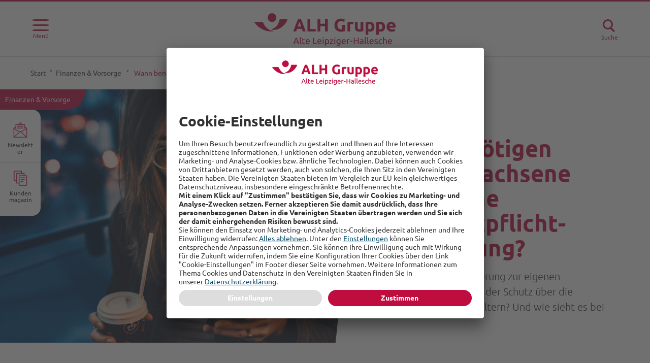

--- FILE ---
content_type: text/html; charset=UTF-8
request_url: https://blog.alh.de/wann-benoetigen-junge-erwachsene-eine-eigene-privathaftpflichtversicherung/
body_size: 13541
content:
<!doctype html>
<html lang="de-DE">
<head>
	<meta charset="UTF-8">
		<meta name="viewport" content="width=device-width, initial-scale=1">
	<link rel="profile" href="http://gmpg.org/xfn/11">
	<link rel="dns-prefetch" href="//tags.tiqcdn.com">
<script type="text/javascript">
var utag_data = {
    "site_name": "ALH Gruppe",
    "site_description": "",
    "post_category": [
        "finanzen-vorsorge"
    ],
    "post_tags": [
        "familie",
        "haftpflicht",
        "sicherheit",
        "studium"
    ],
    "page_type": "post",
    "post_id": 13859,
    "post_title": "Wann ben\u00f6tigen junge Erwachsene eine eigene Privathaft&shy;pflicht&shy;versicherung?",
    "post_date": "2023\/08\/08",
    "alert-box-visible-name": [
        null
    ],
    "edit_lock": [
        "1691738047:6386"
    ],
    "purple_custom_meta_purple_external_id": [
        ""
    ],
    "purple_custom_meta_purple_issue_code": [
        ""
    ],
    "purple_custom_meta_purple_source_issue": [
        ""
    ],
    "purple_custom_meta_purple_page_number": [
        ""
    ],
    "purple_custom_meta_purple_seq_number": [
        ""
    ],
    "purple_custom_meta_purple_android_product": [
        ""
    ],
    "purple_custom_meta_purple_ios_product": [
        ""
    ],
    "purple_custom_meta_purple_web_product": [
        ""
    ],
    "edit_last": [
        "6386"
    ],
    "yoast_wpseo_primary_category": [
        "9"
    ],
    "external-link-name": [
        ""
    ],
    "photo-credits-name": [
        ""
    ],
    "prime-date-from": [
        "2023-08-07"
    ],
    "prime-date-to": [
        "2023-08-15"
    ],
    "yoast_wpseo_focuskeywords": [
        "[]"
    ],
    "yoast_wpseo_keywordsynonyms": [
        "[\"\"]"
    ],
    "yoast_wpseo_estimated-reading-time-minutes": [
        "2"
    ],
    "thumbnail_id": [
        "12983"
    ],
    "cff_oembed_done_checking": [
        "1"
    ],
    "sbi_oembed_done_checking": [
        "1"
    ],
    "user_role": "guest"
};
</script>

<script type="text/plain" data-usercentrics="Tealium Inc">
    var attr = document.querySelector("meta[property='og:site_name']").getAttribute("content");
    console.log('App Title:', attr);

    // Merge new data into utag_data instead of overwriting
    utag_data = {
        ...utag_data, // Retain existing properties of utag_data
        app_name: attr, // Set app_name to the value of attr
        'event_category': 'pageview',
        'page_category_level01': 'start',
        'page_category_level02': 'finanzen-vorsorge',
        'page_category_level03': 'Wann benötigen junge Erwachsene eine eigene Privathaft&shy;pflicht&shy;versicherung?',
        'page_category_level04': '',
        'page_attributes_id': '13859',
        'page_organization_company': 'ALH-Gruppe',
        'page_organization_brand': 'ALH-Gruppe',
        'site_name': attr
    };
</script>


    <!-- Tealium Universal Tag -->

    <script type="text/javascript">
        var isTealiumEnabled = true;
    </script>
    <script type="text/plain" data-usercentrics="Tealium Inc">
        window.utag_data.page_attributes_URL = window.location.href;
                window.utag_cfg_ovrd.dom_complete = true;
                </script>


	<!-- This site is optimized with the Yoast SEO Premium plugin v15.7 - https://yoast.com/wordpress/plugins/seo/ -->
	<title>Wann benötigen junge Erwachsene eine eigene Privathaft&shy;pflicht&shy;versicherung? - ALH Gruppe</title>
	<meta name="description" content="Von der Familienversicherung zur eigenen Haftpflicht. Wann endet der Schutz über die Familienhaftpflicht der Eltern? Und wie sieht es bei der Alte Leipziger aus? Wir klären auf." />
	<meta name="robots" content="index, follow, max-snippet:-1, max-image-preview:large, max-video-preview:-1" />
	<link rel="canonical" href="https://blog.alh.de/wann-benoetigen-junge-erwachsene-eine-eigene-privathaftpflichtversicherung/" />
	<meta property="og:locale" content="de_DE" />
	<meta property="og:type" content="article" />
	<meta property="og:title" content="Wann benötigen junge Erwachsene eine eigene Privathaft&shy;pflicht&shy;versicherung? - ALH Gruppe" />
	<meta property="og:description" content="Von der Familienversicherung zur eigenen Haftpflicht. Wann endet der Schutz über die Familienhaftpflicht der Eltern? Und wie sieht es bei der Alte Leipziger aus? Wir klären auf." />
	<meta property="og:url" content="https://blog.alh.de/wann-benoetigen-junge-erwachsene-eine-eigene-privathaftpflichtversicherung/" />
	<meta property="og:site_name" content="ALH Gruppe" />
	<meta property="article:published_time" content="2023-08-08T04:20:00+00:00" />
	<meta property="article:modified_time" content="2023-08-11T07:14:43+00:00" />
	<meta property="og:image" content="https://c01.purpledshub.com/uploads/sites/84/2023/03/frau-am-handy.jpg" />
	<meta property="og:image:width" content="2400" />
	<meta property="og:image:height" content="1600" />
	<meta name="twitter:card" content="summary_large_image" />
	<script type="application/ld+json" class="yoast-schema-graph">{"@context":"https://schema.org","@graph":[{"@type":"WebSite","@id":"https://blog.alh.de/#website","url":"https://blog.alh.de/","name":"ALH Gruppe","description":"","potentialAction":[{"@type":"SearchAction","target":"https://blog.alh.de/?s={search_term_string}","query-input":"required name=search_term_string"}],"inLanguage":"de-DE"},{"@type":"ImageObject","@id":"https://blog.alh.de/wann-benoetigen-junge-erwachsene-eine-eigene-privathaftpflichtversicherung/#primaryimage","inLanguage":"de-DE","url":"https://c01.purpledshub.com/uploads/sites/84/2023/03/frau-am-handy.jpg","width":2400,"height":1600,"caption":"Frau am Handy"},{"@type":"WebPage","@id":"https://blog.alh.de/wann-benoetigen-junge-erwachsene-eine-eigene-privathaftpflichtversicherung/#webpage","url":"https://blog.alh.de/wann-benoetigen-junge-erwachsene-eine-eigene-privathaftpflichtversicherung/","name":"Wann ben\u00f6tigen junge Erwachsene eine eigene Privathaft&shy;pflicht&shy;versicherung? - ALH Gruppe","isPartOf":{"@id":"https://blog.alh.de/#website"},"primaryImageOfPage":{"@id":"https://blog.alh.de/wann-benoetigen-junge-erwachsene-eine-eigene-privathaftpflichtversicherung/#primaryimage"},"datePublished":"2023-08-08T04:20:00+00:00","dateModified":"2023-08-11T07:14:43+00:00","author":{"@id":"https://blog.alh.de/#/schema/person/a1d98b87b0154d372df49446c01490ce"},"description":"Von der Familienversicherung zur eigenen Haftpflicht. Wann endet der Schutz \u00fcber die Familienhaftpflicht der Eltern? Und wie sieht es bei der Alte Leipziger aus? Wir kl\u00e4ren auf.","breadcrumb":{"@id":"https://blog.alh.de/wann-benoetigen-junge-erwachsene-eine-eigene-privathaftpflichtversicherung/#breadcrumb"},"inLanguage":"de-DE","potentialAction":[{"@type":"ReadAction","target":["https://blog.alh.de/wann-benoetigen-junge-erwachsene-eine-eigene-privathaftpflichtversicherung/"]}]},{"@type":"BreadcrumbList","@id":"https://blog.alh.de/wann-benoetigen-junge-erwachsene-eine-eigene-privathaftpflichtversicherung/#breadcrumb","itemListElement":[{"@type":"ListItem","position":1,"item":{"@type":"WebPage","@id":"https://blog.alh.de/","url":"https://blog.alh.de/","name":"Home"}},{"@type":"ListItem","position":2,"item":{"@type":"WebPage","@id":"https://blog.alh.de/wann-benoetigen-junge-erwachsene-eine-eigene-privathaftpflichtversicherung/","url":"https://blog.alh.de/wann-benoetigen-junge-erwachsene-eine-eigene-privathaftpflichtversicherung/","name":"Wann ben\u00f6tigen junge Erwachsene eine eigene Privathaft&shy;pflicht&shy;versicherung?"}}]},{"@type":"Person","@id":"https://blog.alh.de/#/schema/person/a1d98b87b0154d372df49446c01490ce","name":"stefan.eckner@alte-leipziger.de","image":{"@type":"ImageObject","@id":"https://blog.alh.de/#personlogo","inLanguage":"de-DE","url":"https://secure.gravatar.com/avatar/683870b8bbb91012e8b301904d3d894e?s=96&d=mm&r=g","caption":"stefan.eckner@alte-leipziger.de"}}]}</script>
	<!-- / Yoast SEO Premium plugin. -->


<link rel='dns-prefetch' href='//maxcdn.bootstrapcdn.com' />
<link rel='dns-prefetch' href='//s.w.org' />
<link rel='dns-prefetch' href='//c01.purpledshub.com' />
<link rel="alternate" type="application/rss+xml" title="ALH Gruppe &raquo; Feed" href="https://blog.alh.de/feed/" />
<link rel="alternate" type="application/rss+xml" title="ALH Gruppe &raquo; Kommentar-Feed" href="https://blog.alh.de/comments/feed/" />
<link rel="alternate" type="application/rss+xml" title="ALH Gruppe &raquo; Wann benötigen junge Erwachsene eine eigene Privathaft&shy;pflicht&shy;versicherung? Kommentar-Feed" href="https://blog.alh.de/wann-benoetigen-junge-erwachsene-eine-eigene-privathaftpflichtversicherung/feed/" />
		<script type="text/javascript">
			window._wpemojiSettings = {"baseUrl":"https:\/\/s.w.org\/images\/core\/emoji\/13.0.0\/72x72\/","ext":".png","svgUrl":"https:\/\/s.w.org\/images\/core\/emoji\/13.0.0\/svg\/","svgExt":".svg","source":{"concatemoji":"https:\/\/blog.alh.de\/wp-includes\/js\/wp-emoji-release.min.js?ver=5.5.9"}};
			!function(e,a,t){var n,r,o,i=a.createElement("canvas"),p=i.getContext&&i.getContext("2d");function s(e,t){var a=String.fromCharCode;p.clearRect(0,0,i.width,i.height),p.fillText(a.apply(this,e),0,0);e=i.toDataURL();return p.clearRect(0,0,i.width,i.height),p.fillText(a.apply(this,t),0,0),e===i.toDataURL()}function c(e){var t=a.createElement("script");t.src=e,t.defer=t.type="text/javascript",a.getElementsByTagName("head")[0].appendChild(t)}for(o=Array("flag","emoji"),t.supports={everything:!0,everythingExceptFlag:!0},r=0;r<o.length;r++)t.supports[o[r]]=function(e){if(!p||!p.fillText)return!1;switch(p.textBaseline="top",p.font="600 32px Arial",e){case"flag":return s([127987,65039,8205,9895,65039],[127987,65039,8203,9895,65039])?!1:!s([55356,56826,55356,56819],[55356,56826,8203,55356,56819])&&!s([55356,57332,56128,56423,56128,56418,56128,56421,56128,56430,56128,56423,56128,56447],[55356,57332,8203,56128,56423,8203,56128,56418,8203,56128,56421,8203,56128,56430,8203,56128,56423,8203,56128,56447]);case"emoji":return!s([55357,56424,8205,55356,57212],[55357,56424,8203,55356,57212])}return!1}(o[r]),t.supports.everything=t.supports.everything&&t.supports[o[r]],"flag"!==o[r]&&(t.supports.everythingExceptFlag=t.supports.everythingExceptFlag&&t.supports[o[r]]);t.supports.everythingExceptFlag=t.supports.everythingExceptFlag&&!t.supports.flag,t.DOMReady=!1,t.readyCallback=function(){t.DOMReady=!0},t.supports.everything||(n=function(){t.readyCallback()},a.addEventListener?(a.addEventListener("DOMContentLoaded",n,!1),e.addEventListener("load",n,!1)):(e.attachEvent("onload",n),a.attachEvent("onreadystatechange",function(){"complete"===a.readyState&&t.readyCallback()})),(n=t.source||{}).concatemoji?c(n.concatemoji):n.wpemoji&&n.twemoji&&(c(n.twemoji),c(n.wpemoji)))}(window,document,window._wpemojiSettings);
		</script>
		<style type="text/css">
img.wp-smiley,
img.emoji {
	display: inline !important;
	border: none !important;
	box-shadow: none !important;
	height: 1em !important;
	width: 1em !important;
	margin: 0 .07em !important;
	vertical-align: -0.1em !important;
	background: none !important;
	padding: 0 !important;
}
</style>
	<link rel='stylesheet' id='sbi_styles-css'  href='https://blog.alh.de/wp-content/plugins/instagram-feed-pro/css/sbi-styles.min.css?ver=5.12.9' type='text/css' media='all' />
<link rel='stylesheet' id='sbsw_styles-css'  href='https://blog.alh.de/wp-content/plugins/social-wall/css/social-wall.min.css?ver=1.0.5' type='text/css' media='all' />
<link rel='stylesheet' id='wp-block-library-css'  href='https://blog.alh.de/wp-includes/css/dist/block-library/style.min.css?ver=5.5.9' type='text/css' media='all' />
<link rel='stylesheet' id='wp-components-css'  href='https://blog.alh.de/wp-includes/css/dist/components/style.min.css?ver=5.5.9' type='text/css' media='all' />
<link rel='stylesheet' id='wp-editor-font-css'  href='https://c01.purpledshub.com/uploads/sites/84/fonts/aae2cc765876b2a2c00912857ab76924/font.css?v=1731578290' type='text/css' media='all' />
<link rel='stylesheet' id='wp-block-editor-css'  href='https://blog.alh.de/wp-includes/css/dist/block-editor/style.min.css?ver=5.5.9' type='text/css' media='all' />
<link rel='stylesheet' id='wp-nux-css'  href='https://blog.alh.de/wp-includes/css/dist/nux/style.min.css?ver=5.5.9' type='text/css' media='all' />
<link rel='stylesheet' id='wp-editor-css'  href='https://blog.alh.de/wp-includes/css/dist/editor/style.min.css?ver=5.5.9' type='text/css' media='all' />
<link rel='stylesheet' id='bod-modal-block-style-css-css'  href='https://blog.alh.de/wp-content/plugins/modal-block/dist/blocks.style.build.css?ver=5.5.9' type='text/css' media='all' />
<link rel='stylesheet' id='block-gallery-frontend-css'  href='https://blog.alh.de/wp-content/plugins/block-gallery/dist/blocks.style.build.css?ver=1.1.6' type='text/css' media='all' />
<link rel='stylesheet' id='purple-gutenberg-frontend-style-css'  href='https://blog.alh.de/wp-content/plugins/purpledshub/inc/gutenberg-publisher/build/style.css?ver=1758811505' type='text/css' media='all' />
<link rel='stylesheet' id='animate-css-css'  href='https://blog.alh.de/wp-content/plugins/blocks-animation/vendor/codeinwp/gutenberg-animation/assets/css/animate.min.css?ver=5.5.9' type='text/css' media='all' />
<link rel='stylesheet' id='themeisle-gutenberg-animation-style-css'  href='https://blog.alh.de/wp-content/plugins/blocks-animation/vendor/codeinwp/gutenberg-animation/assets/css/style.css?ver=5.5.9' type='text/css' media='all' />
<link rel='stylesheet' id='kodeo-admin-ui-css'  href='https://blog.alh.de/wp-content/plugins/purple-ds-hub-admin-ui/assets/css/frontend.css?ver=1.1.7' type='text/css' media='all' />
<link rel='stylesheet' id='cff-css'  href='https://blog.alh.de/wp-content/plugins/custom-facebook-feed-pro/assets/css/cff-style.css?ver=3.18' type='text/css' media='all' />
<link rel='stylesheet' id='sb-font-awesome-css'  href='https://maxcdn.bootstrapcdn.com/font-awesome/4.7.0/css/font-awesome.min.css?ver=5.5.9' type='text/css' media='all' />
<link rel='stylesheet' id='dashicons-css'  href='https://blog.alh.de/wp-includes/css/dashicons.min.css?ver=5.5.9' type='text/css' media='all' />
<link rel='stylesheet' id='base-style-css'  href='https://blog.alh.de/wp-content/plugins/slider-gallery-block//css/base.css?ver=5.5.9' type='text/css' media='all' />
<link rel='stylesheet' id='lightslider-style-css'  href='https://blog.alh.de/wp-content/plugins/slider-gallery-block//css/lightslider.css?ver=0.1' type='text/css' media='all' />
<link rel='stylesheet' id='hello-elementor-css'  href='https://blog.alh.de/wp-content/themes/hello-elementor/style.min.css?ver=2.2.0' type='text/css' media='all' />
<link rel='stylesheet' id='hello-elementor-theme-style-css'  href='https://blog.alh.de/wp-content/themes/hello-elementor/theme.min.css?ver=2.2.0' type='text/css' media='all' />
<link rel='stylesheet' id='child-style-css'  href='https://blog.alh.de/wp-content/themes/alh/style.css?ver=5.5.9' type='text/css' media='all' />
<script type='text/javascript' src='https://blog.alh.de/wp-includes/js/jquery/jquery.js?ver=1.12.4-wp' id='jquery-core-js'></script>
<link rel="https://api.w.org/" href="https://blog.alh.de/wp-json/" /><link rel="alternate" type="application/json" href="https://blog.alh.de/wp-json/wp/v2/posts/13859" /><link rel="EditURI" type="application/rsd+xml" title="RSD" href="https://blog.alh.de/xmlrpc.php?rsd" />
<link rel="wlwmanifest" type="application/wlwmanifest+xml" href="https://blog.alh.de/wp-includes/wlwmanifest.xml" /> 
<meta name="generator" content="WordPress 5.5.9" />
<link rel='shortlink' href='https://blog.alh.de/?p=13859' />
<link rel="alternate" type="application/json+oembed" href="https://blog.alh.de/wp-json/oembed/1.0/embed?url=https%3A%2F%2Fblog.alh.de%2Fwann-benoetigen-junge-erwachsene-eine-eigene-privathaftpflichtversicherung%2F" />
<link rel="alternate" type="text/xml+oembed" href="https://blog.alh.de/wp-json/oembed/1.0/embed?url=https%3A%2F%2Fblog.alh.de%2Fwann-benoetigen-junge-erwachsene-eine-eigene-privathaftpflichtversicherung%2F&#038;format=xml" />
<!-- Custom Facebook Feed JS vars -->
<script type="text/javascript">
var cffsiteurl = "https://blog.alh.de/wp-content/plugins";
var cffajaxurl = "https://blog.alh.de/wp-admin/admin-ajax.php";


var cfflinkhashtags = "false";
</script>
<script id="usercentrics-cmp" src="https://app.usercentrics.eu/browser-ui/latest/loader.js" data-settings-id="4wObLAV1i" async></script><link rel="icon" href="https://c01.purpledshub.com/uploads/sites/84/2021/12/cropped-favicon-alh.png?fit=32%2C32" sizes="32x32" />
<link rel="icon" href="https://c01.purpledshub.com/uploads/sites/84/2021/12/cropped-favicon-alh.png?fit=192%2C192" sizes="192x192" />
<link rel="apple-touch-icon" href="https://c01.purpledshub.com/uploads/sites/84/2021/12/cropped-favicon-alh.png?fit=180%2C180" />
<meta name="msapplication-TileImage" content="https://c01.purpledshub.com/uploads/sites/84/2021/12/cropped-favicon-alh.png?fit=270%2C270" />
		<style type="text/css" id="wp-custom-css">
			.social-wall__yellow-background {
  display: none !important;
}
.editor-post-taxonomies__hierarchical-terms-filter {
	display:none !important;
}

label[for="editor-post-taxonomies__hierarchical-terms-filter-0"] {
   /* woohoo! */
	display:none !important;
}


.alert-box__link:focus {
  display: block;
  border: .125rem solid #fff;
  border-radius: 0 1.25rem 1.25rem 0;
  background-color: transparent;
  padding: .5rem 1.25rem;
  width: -webkit-fit-content;
  width: -moz-fit-content;
  width: fit-content;
  color: #fff;
  font-size: .875rem;
}
.post-grid__container {
  align-content: flex-start;
  gap: 0%;

  flex-flow: column wrap;
}
.post-grid__card {
  width: calc(33.333% - 1.0625rem);
}
.post-grid__card {


  margin-right: 1rem;
}

@media screen and (max-width: 992px){
.post-grid__card {
  width: 100%;
}		</style>
		</head>
<body class="post-template-default single single-post postid-13859 single-format-standard post-wann-benoetigen-junge-erwachsene-eine-eigene-privathaftpflichtversicherung role-">

<script type="text/javascript">
(function(a,b,c,d){       
a='//tags.tiqcdn.com/utag/al-h/wordpress/prod/utag.js'; 
b=document;c='script';d=b.createElement(c);d.src=a;d.type='text/java'+c;d.async=true;
a=b.getElementsByTagName(c)[0];a.parentNode.insertBefore(d,a);       
})();
</script>
	<div class="m-box">
		<header class="header" role="banner">
	<div class="header__container">
		<button class="header__nav-button-container" id="navigation-button">
			<div class="header__nav-button"><span class="header__nav-button-line"></span><span class="header__nav-button-line"></span><span class="header__nav-button-line"></span></div>
			<p class="header__nav-button-text">Menü</p>
		</button>
		<div class="header__logo-container"><a href="https://blog.alh.de/" rel="home" class="header__logo-link">
				<img src="https://blog.alh.de/wp-content/themes/alh/assets/img/ALH_Gruppe_logo.svg" alt="ALH Gruppe" class="header__logo-image">
			</a></div>
		<div class="header__search-button" id="search-button">
							<div class="header__search-icon">
					<span class="header__search-line header__search-line--main"></span>
					<span class="header__search-circle"></span>
					<span class="header__search-line header__search-line--second"></span>
				</div>
				<p class="header__search-text">Suche</p>
					</div>
	</div>
</header>
<div><nav class="navigation off-canvas not-visible" id="headerNavigation">
    <div class="navigation__menu-container">
        <li class="navigation__menu-return not-visible">zurück</li>
        <ul id="header_mobile" class="navigation__menu navigation__menu--mobile"><li id="menu-item-4876" class="menu-item menu-item-type-custom menu-item-object-custom menu-item-has-children menu-item-4876"><a href="#">Kategorien</a><span class="arrow-right"></span>
<ul class="sub-menu">
	<li id="menu-item-6554" class="menu-item menu-item-type-taxonomy menu-item-object-category menu-item-6554"><a href="https://blog.alh.de/gesundheit/">Gesundheit</a><span class="arrow-right"></span></li>
	<li id="menu-item-6552" class="menu-item menu-item-type-taxonomy menu-item-object-category current-post-ancestor current-menu-parent current-post-parent menu-item-6552"><a href="https://blog.alh.de/finanzen-vorsorge/">Finanzen &amp; Vorsorge</a><span class="arrow-right"></span></li>
	<li id="menu-item-6553" class="menu-item menu-item-type-taxonomy menu-item-object-category menu-item-6553"><a href="https://blog.alh.de/lifestyle/">Lifestyle</a><span class="arrow-right"></span></li>
	<li id="menu-item-6555" class="menu-item menu-item-type-taxonomy menu-item-object-category menu-item-6555"><a href="https://blog.alh.de/mobilitaet/">Mobilität</a><span class="arrow-right"></span></li>
	<li id="menu-item-6556" class="menu-item menu-item-type-taxonomy menu-item-object-category menu-item-6556"><a href="https://blog.alh.de/arbeitswelt/">Arbeitswelt</a><span class="arrow-right"></span></li>
</ul>
</li>
<li id="menu-item-8081" class="menu-item menu-item-type-custom menu-item-object-custom menu-item-has-children menu-item-8081"><a href="#">Beliebte Themen</a><span class="arrow-right"></span>
<ul class="sub-menu">
	<li id="menu-item-8082" class="menu-item menu-item-type-taxonomy menu-item-object-post_tag menu-item-8082"><a href="https://blog.alh.de/thema/versicherung/">Versicherung</a><span class="arrow-right"></span></li>
	<li id="menu-item-8083" class="menu-item menu-item-type-taxonomy menu-item-object-post_tag menu-item-8083"><a href="https://blog.alh.de/thema/recht/">Recht</a><span class="arrow-right"></span></li>
	<li id="menu-item-8084" class="menu-item menu-item-type-taxonomy menu-item-object-post_tag menu-item-8084"><a href="https://blog.alh.de/thema/auto/">Auto</a><span class="arrow-right"></span></li>
	<li id="menu-item-8086" class="menu-item menu-item-type-taxonomy menu-item-object-post_tag menu-item-8086"><a href="https://blog.alh.de/thema/familie/">Familie</a><span class="arrow-right"></span></li>
	<li id="menu-item-8085" class="menu-item menu-item-type-taxonomy menu-item-object-post_tag menu-item-8085"><a href="https://blog.alh.de/thema/sicherheit/">Sicherheit</a><span class="arrow-right"></span></li>
</ul>
</li>
<li id="menu-item-8087" class="menu-item menu-item-type-custom menu-item-object-custom menu-item-has-children menu-item-8087"><a href="#">Weitere Informationen</a><span class="arrow-right"></span>
<ul class="sub-menu">
	<li id="menu-item-8088" class="menu-item menu-item-type-post_type menu-item-object-page menu-item-8088"><a href="https://blog.alh.de/ueber-uns/">Über uns</a><span class="arrow-right"></span></li>
	<li id="menu-item-8096" class="menu-item menu-item-type-custom menu-item-object-custom menu-item-8096"><a target="_blank" rel="noopener noreferrer" href="https://www.alte-leipziger.de/kontakt-blog">Kontakt</a><span class="arrow-right"></span></li>
	<li id="menu-item-4366" class="menu-item menu-item-type-custom menu-item-object-custom menu-item-4366"><a target="_blank" rel="noopener noreferrer" href="https://kiosk.purplemanager.com/alhgruppe?/main/issues#/main/issues">Kundenmagazin</a><span class="arrow-right"></span></li>
	<li id="menu-item-8090" class="menu-item menu-item-type-custom menu-item-object-custom menu-item-8090"><a target="_blank" rel="noopener noreferrer" href="https://www.alte-leipziger.de/service/newsletter/anmeldung-e-mail-newsletter">Anmeldung zum Newsletter</a><span class="arrow-right"></span></li>
</ul>
</li>
</ul><ul id="header_desktop" class="navigation__menu navigation__menu--desktop"><li id="menu-item-6902" class="h5 menu-item menu-item-type-custom menu-item-object-custom menu-item-has-children menu-item-6902"><a href="#">Kategorien</a>
<ul class="sub-menu">
	<li id="menu-item-6066" class="menu-item menu-item-type-taxonomy menu-item-object-category menu-item-6066"><a href="https://blog.alh.de/gesundheit/">Gesundheit</a></li>
	<li id="menu-item-6062" class="menu-item menu-item-type-taxonomy menu-item-object-category current-post-ancestor current-menu-parent current-post-parent menu-item-6062"><a href="https://blog.alh.de/finanzen-vorsorge/">Finanzen &amp; Vorsorge</a></li>
	<li id="menu-item-6063" class="menu-item menu-item-type-taxonomy menu-item-object-category menu-item-6063"><a href="https://blog.alh.de/lifestyle/">Lifestyle</a></li>
	<li id="menu-item-6065" class="menu-item menu-item-type-taxonomy menu-item-object-category menu-item-6065"><a href="https://blog.alh.de/mobilitaet/">Mobilität</a></li>
	<li id="menu-item-6064" class="menu-item menu-item-type-taxonomy menu-item-object-category menu-item-6064"><a href="https://blog.alh.de/arbeitswelt/">Arbeitswelt</a></li>
</ul>
</li>
<li id="menu-item-6903" class="menu-item menu-item-type-custom menu-item-object-custom menu-item-has-children menu-item-6903"><a href="#">Beliebte Themen</a>
<ul class="sub-menu">
	<li id="menu-item-7933" class="menu-item menu-item-type-taxonomy menu-item-object-post_tag menu-item-7933"><a href="https://blog.alh.de/thema/versicherung/">Versicherung</a></li>
	<li id="menu-item-7934" class="menu-item menu-item-type-taxonomy menu-item-object-post_tag menu-item-7934"><a href="https://blog.alh.de/thema/recht/">Recht</a></li>
	<li id="menu-item-7935" class="menu-item menu-item-type-taxonomy menu-item-object-post_tag menu-item-7935"><a href="https://blog.alh.de/thema/auto/">Auto</a></li>
	<li id="menu-item-7937" class="menu-item menu-item-type-taxonomy menu-item-object-post_tag menu-item-7937"><a href="https://blog.alh.de/thema/familie/">Familie</a></li>
	<li id="menu-item-7936" class="menu-item menu-item-type-taxonomy menu-item-object-post_tag menu-item-7936"><a href="https://blog.alh.de/thema/sicherheit/">Sicherheit</a></li>
</ul>
</li>
<li id="menu-item-7584" class="menu-item menu-item-type-custom menu-item-object-custom menu-item-has-children menu-item-7584"><a href="#">Weitere Informationen</a>
<ul class="sub-menu">
	<li id="menu-item-6540" class="menu-item menu-item-type-post_type menu-item-object-page menu-item-6540"><a href="https://blog.alh.de/ueber-uns/">Über uns</a></li>
	<li id="menu-item-8098" class="menu-item menu-item-type-custom menu-item-object-custom menu-item-8098"><a target="_blank" rel="noopener noreferrer" href="https://www.alte-leipziger.de/kontakt-blog">Kontakt</a></li>
	<li id="menu-item-4378" class="menu-item menu-item-type-custom menu-item-object-custom menu-item-4378"><a target="_blank" rel="noopener noreferrer" href="https://einblick.alh.de">Kundenmagazin</a></li>
	<li id="menu-item-6910" class="menu-item menu-item-type-custom menu-item-object-custom menu-item-6910"><a target="_blank" rel="noopener noreferrer" href="https://www.alte-leipziger.de/service/newsletter/anmeldung-e-mail-newsletter">Anmeldung zum Newsletter</a></li>
</ul>
</li>
</ul>    </div>
    <span class="overlay"></span>
</nav>

<script>
    let event_message = "";
    let hiddenCategoriesMenuItems = "";
    let i = 0;
</script>

        <script>
            event_message = 'https://blog.alh.de/uncategorized/';
            hiddenCategoriesMenuItems = document.querySelectorAll(".navigation__menu-container [href='" + event_message + "']");

            if(hiddenCategoriesMenuItems.length){
                for(i = 0; i < hiddenCategoriesMenuItems.length; i++){
                    hiddenCategoriesMenuItems[i].parentElement.style.display = "none";
                }
            }

        </script>
                <script>
            event_message = 'https://blog.alh.de/ungelistet/';
            hiddenCategoriesMenuItems = document.querySelectorAll(".navigation__menu-container [href='" + event_message + "']");

            if(hiddenCategoriesMenuItems.length){
                for(i = 0; i < hiddenCategoriesMenuItems.length; i++){
                    hiddenCategoriesMenuItems[i].parentElement.style.display = "none";
                }
            }

        </script>
        
</div>
<div><div class="search not-visible">
    <div class="search__container">
        <div class="search__input">
            <label class="search__label">Enter drücken zum Suchen</label>
            <input type="text" class="search__term" placeholder="Ich suche ..." autocomplete="off" data-search>
        </div>
        <div class="search__results-container">
                <div class="search__top-terms">
                    <div class="search__top-labels">
                        <p class="search__top-label-quantity"></p>
                        <p class="search__top-label">
                        Top suchbegriffe                        </p>
                    </div>
                                        <div class="search__top-badges">
                                                    <p class="search__top-badge">Versicherung</p>
                                                    <p class="search__top-badge">Recht</p>
                                                    <p class="search__top-badge">Homeoffice</p>
                                                    <p class="search__top-badge">Auto</p>
                                                    <p class="search__top-badge">Krankheiten</p>
                                                    <p class="search__top-badge">Familie</p>
                                                    <p class="search__top-badge">Sicherheit</p>
                                                    <p class="search__top-badge">Wohnen</p>
                                                    <p class="search__top-badge">Unfall</p>
                                                    <p class="search__top-badge">Ernährung</p>
                                                    <p class="search__top-badge">Reisen</p>
                                                    <p class="search__top-badge">Altersvorsorge</p>
                                            </div>
                                    </div>
            <div class="search__not-found-container not-visible">
                <h5 class="search__not-found">Keine Ergebnisse gefunden</h5>
            </div>
            <div class="search__results" id="search-results"></div>
            <div class="search__pagination not-visible">
            </div>
        </div>
    </div>
    <span class="overlay"></span>
</div></div>
    <main class="post-13859 post type-post status-publish format-standard has-post-thumbnail hentry category-finanzen-vorsorge tag-familie tag-haftpflicht tag-sicherheit tag-studium" role="main">
        <div class="page-content">
              <div class="float-buttons float-buttons--two">
          <a href="https://www.alte-leipziger.de/service/newsletter/anmeldung-e-mail-newsletter" data-tealium-post-button
         class="float-buttons__wrapper"
                  target="_blank" rel="noopener noreferrer"
        >
        <div class="float-buttons__image-container">
          <img src="https://c01.purpledshub.com/uploads/sites/84/2022/03/ALH_Mail-und-Mailportal_red.png?resize=150%2C150&crop_strategy=smart" alt="">
        </div>
        <p class="float-buttons__title">Newsletter</p>
      </a>
            <a href="https://einblick.alh.de/" data-tealium-post-button
         class="float-buttons__wrapper"
                  target="_blank" rel="noopener noreferrer"
        >
        <div class="float-buttons__image-container">
          <img src="https://c01.purpledshub.com/uploads/sites/84/2022/03/ALH_-Moderationskarte_red.png?resize=150%2C150&crop_strategy=smart" alt="">
        </div>
        <p
          class="float-buttons__title">Kundenmagazin</p>
      </a>
      </div>


<div class="breadcrumb breadcrumb--desktop">
  <a href="https://blog.alh.de">Start</a>&nbsp;&nbsp;&#707;&nbsp;&nbsp;<a href="https://blog.alh.de/finanzen-vorsorge/" rel="category tag">Finanzen &amp; Vorsorge</a> &nbsp;&nbsp;&#707;&nbsp;&nbsp; <span class='breadcrumb__title'>Wann benötigen junge Erwachsene eine eigene Privathaft&shy;pflicht&shy;versicherung?</span></div>

<div class="post-banner">
    <div class="post-banner__image-container">
        <div class="post-banner__category-container">
            <p class="post-banner__category-title">Finanzen &amp; Vorsorge</p>
        </div>
        <div class="post-banner__image">
            <img width="1920" height="1280" src="https://c01.purpledshub.com/uploads/sites/84/2023/03/frau-am-handy.jpg?fit=1920%2C1600" class="attachment-post-banner size-post-banner" alt="Frau am Handy" loading="lazy" srcset="https://c01.purpledshub.com/uploads/sites/84/2023/03/frau-am-handy.jpg?w=2400 2400w, https://c01.purpledshub.com/uploads/sites/84/2023/03/frau-am-handy.jpg?resize=300%2C200&amp;crop_strategy=smart 300w, https://c01.purpledshub.com/uploads/sites/84/2023/03/frau-am-handy.jpg?resize=1024%2C683&amp;crop_strategy=smart 1024w, https://c01.purpledshub.com/uploads/sites/84/2023/03/frau-am-handy.jpg?resize=768%2C512&amp;crop_strategy=smart 768w, https://c01.purpledshub.com/uploads/sites/84/2023/03/frau-am-handy.jpg?resize=1536%2C1024&amp;crop_strategy=smart 1536w, https://c01.purpledshub.com/uploads/sites/84/2023/03/frau-am-handy.jpg?resize=2048%2C1365&amp;crop_strategy=smart 2048w, https://c01.purpledshub.com/uploads/sites/84/2023/03/frau-am-handy.jpg?resize=1920%2C1280&amp;crop_strategy=smart 1920w, https://c01.purpledshub.com/uploads/sites/84/2023/03/frau-am-handy.jpg?resize=800%2C533&amp;crop_strategy=smart 800w" sizes="(max-width: 1920px) 100vw, 1920px" />        </div>
        <div class="post-banner__right-mask">
            <img src="https://blog.alh.de/wp-content/themes/alh/assets/img/white-right-round.svg" class="post-banner__right-mask-image" alt="">
        </div>
        <div class="post-banner__bottom-mask">
            <img src="https://blog.alh.de/wp-content/themes/alh/assets/img/white-bottom-round.svg" class="post-banner__bottom-mask-image" alt="">
        </div>
  </div>
  <div class="breadcrumb breadcrumb--mobile">
    <a href="https://blog.alh.de">Start</a>&nbsp;&nbsp;&#707;&nbsp;&nbsp;<a href="https://blog.alh.de/finanzen-vorsorge/" rel="category tag">Finanzen &amp; Vorsorge</a> &nbsp;&nbsp;&#707;&nbsp;&nbsp; <span class='breadcrumb__title'>Wann benötigen junge Erwachsene eine eigene Privathaft&shy;pflicht&shy;versicherung?</span>  </div>
  <div class="post-banner__content-container">
    <span class="post-banner__date">8. August 2023</span>
    <h1>Wann benötigen junge Erwachsene eine eigene Privathaft&shy;pflicht&shy;versicherung?</h1>
    <p class="post-banner__description">Von der Familienversicherung zur eigenen Haftpflicht. Wann endet der Schutz über die Familienhaftpflicht der Eltern? Und wie sieht es bei der Alte Leipziger aus? Wir klären auf.</p>
  </div>
</div>
<div class="article-credits">
  <ul class="article-credits__list flex-row-center">
    <li class="article-credits__list-item">Text :
      <strong>Marketing der ALH Gruppe</strong></li>
        <li
      class="article-credits__list-item">Lesedauer      : 2 Minuten</li>
  </ul>
</div>
            <div class="l-box l-box-wide">
                          </div>
            <div
  class="main__content-block main__content-block--core_paragraph">
      <div class="l-box">
        
<p>Die private Haftpflichtversicherung gehört zu den wichtigsten Versicherungen im Leben eines jeden Menschen. Sie schützt vor den finanziellen Folgen, wenn man Dritten einen Schaden zufügt. Viele junge Menschen sind zunächst über die Familienhaftpflicht ihrer Eltern abgesichert. Doch wann endet dieser Schutz und wann ist es an der Zeit, eine eigene Privathaftpflichtversicherung abzuschließen?</p>
    </div>
  </div><div
  class="main__content-block main__content-block--core_heading">
      <div class="l-box">
        
<h2 id="h-gibt-es-eine-faustregel-ab-wann-eine-eigene-privathaftpflichtversicherung-notwendig-ist">Gibt es eine Faustregel, ab wann eine eigene Privathaftpflichtversicherung notwendig ist?</h2>
    </div>
  </div><div
  class="main__content-block main__content-block--core_paragraph">
      <div class="l-box">
        
<p>Nein, leider nicht. Die Antwort hängt davon ab, welche Familienhaftpflichtversicherung die Eltern haben. Stark vereinfacht lässt sich jedoch sagen, dass junge Erwachsene eine eigene Privathaftpflichtversicherung benötigen, sobald sie <strong>verheiratet</strong> sind.</p>
    </div>
  </div><div
  class="main__content-block main__content-block--core_paragraph">
      <div class="l-box">
        
<p>Im Gegenzug ist man in der Regel mitversichert, solange man <strong>unverheiratet</strong> ist, sich noch in der <strong>Schule, Erststudium, Erstausbildung</strong> oder <strong>Freiwilligendienst</strong> befindet.</p>
    </div>
  </div><div
  class="main__content-block main__content-block--core_paragraph">
      <div class="l-box">
        
<p>Aber wie bereits erwähnt, müssen sich junge Erwachsene bei ihren Eltern informieren. Ohne einen Blick in die Versicherungsbedingungen geht es leider nicht.</p>
    </div>
  </div><div
  class="main__content-block main__content-block--core_heading">
      <div class="l-box">
        
<h2 id="h-was-gilt-wenn-die-eltern-bei-der-alte-leipziger-eine-familienhaftpflicht-haben">Was gilt, wenn die Eltern bei der Alte Leipziger eine Familienhaftpflicht haben?</h2>
    </div>
  </div><div
  class="main__content-block main__content-block--core_paragraph">
      <div class="l-box">
        
<p>Die Zeiten, in der junge Erwachsene sehr früh ins Berufsleben einsteigen oder früh heiraten, sind schon lange vorbei. Deshalb haben wir unseren Versicherungsschutz angepasst. Bei uns sind in der Familienhaftpflicht die eigenen Kinder zusätzlich unter folgenden Bedingungen mitversichert:</p>
    </div>
  </div><div
  class="main__content-block main__content-block--acf_list-block">
      <div class="l-box">
        
<div class="list-block">
            <ul class="list-block__list list-block__list--checkbox">
                            <li class="list-block__list-item list-block__list-item--checkbox">
                                                                        <span class="list-block__checkmark"></span>
                            <p class="list-block__checkmark-text"><p>Volljährige unverheiratete Kinder im Anschluss an Schulausbildung bei <strong>Work &amp; Travel</strong> (für max. 1 Jahr)</p>
</p>
                                        </li>
                            <li class="list-block__list-item list-block__list-item--checkbox">
                                                                        <span class="list-block__checkmark"></span>
                            <p class="list-block__checkmark-text"><p><strong>Volljährige Kinder in häuslicher Gemeinschaft</strong>, auch <strong>nach Beendigung der Ausbildung</strong> in den Tarifen classic und comfort</p>
</p>
                                        </li>
                            <li class="list-block__list-item list-block__list-item--checkbox">
                                                                        <span class="list-block__checkmark"></span>
                            <p class="list-block__checkmark-text"><p>Kinder mit <strong>körperlicher, geistiger oder seelischer Behinderung</strong> in häuslicher Gemeinschaft (auch im Pflegeheim)</p>
</p>
                                        </li>
                    </ul>
    </div>    </div>
  </div><div
  class="main__content-block main__content-block--core_heading">
      <div class="l-box">
        
<h4 id="h-dar-ber-hinaus-sind-auch-folgende-personen-bei-der-familienhaftpflichtversicherung-der-alte-leipziger-mitversichert">Darüber hinaus sind auch folgende Personen bei der Familienhaftpflichtversicherung der Alte Leipziger mitversichert:</h4>
    </div>
  </div><div
  class="main__content-block main__content-block--acf_list-block">
      <div class="l-box">
        
<div class="list-block">
            <ul class="list-block__list list-block__list--unordered">
                            <li class="list-block__list-item list-block__list-item--unordered">
                                            <p>Eltern- bzw. Großeltern, ein pflegebedürftiger Angehöriger usw. jeweils in häuslicher Gemeinschaft (Tarife classic und comfort)</p>
</p>
                                        </li>
                            <li class="list-block__list-item list-block__list-item--unordered">
                                            <p>Gastkinder und Austauschschüler</p>
</p>
                                        </li>
                            <li class="list-block__list-item list-block__list-item--unordered">
                                            <p>Haushaltshilfen wie z.B. Au-Pair</p>
</p>
                                        </li>
                            <li class="list-block__list-item list-block__list-item--unordered">
                                            <p>Mitversichert sind geistig behinderte Angehörige (auch z.B. infolge Demenz)</p>
</p>
                                        </li>
                    </ul>
    </div>    </div>
  </div><div
  class="main__content-block main__content-block--core_paragraph">
      <div class="l-box">
        
<p>Zusammenfassend lässt sich sagen, dass es wichtig ist, sich rechtzeitig über den eigenen Versicherungsschutz zu informieren. Dies gilt insbesondere, wenn sich im Leben signifikante Veränderungen ergeben, wie das Ende der Ausbildung oder eine Hochzeit. Es ist immer besser, gut abgesichert zu sein, als im Schadensfall eine böse Überraschung zu erleben.</p>
    </div>
  </div><div
  class="main__content-block main__content-block--acf_image-text-banner">
  <div class="image-text-banner" data-tealium-image-text-banner>
  <div class="image-text-banner__image-container">
    <div class="image-text-banner__image">
      <img width="1920" height="1280" src="https://c01.purpledshub.com/uploads/sites/84/2023/08/alh-privathaftpflicht-freundinnen-helfen-sich-beim-umzug.jpg?fit=1920%2C1280&#038;resize=800%2C533&#038;crop_strategy=smart" class="attachment-large_image size-large_image" alt="Alte Leipziger Privathaftpflichtversicherung - Freundinnen helfen sich beim Umzug" loading="lazy" srcset="https://c01.purpledshub.com/uploads/sites/84/2023/08/alh-privathaftpflicht-freundinnen-helfen-sich-beim-umzug.jpg?w=2400 2400w, https://c01.purpledshub.com/uploads/sites/84/2023/08/alh-privathaftpflicht-freundinnen-helfen-sich-beim-umzug.jpg?resize=300%2C200&amp;crop_strategy=smart 300w, https://c01.purpledshub.com/uploads/sites/84/2023/08/alh-privathaftpflicht-freundinnen-helfen-sich-beim-umzug.jpg?resize=1024%2C683&amp;crop_strategy=smart 1024w, https://c01.purpledshub.com/uploads/sites/84/2023/08/alh-privathaftpflicht-freundinnen-helfen-sich-beim-umzug.jpg?resize=768%2C512&amp;crop_strategy=smart 768w, https://c01.purpledshub.com/uploads/sites/84/2023/08/alh-privathaftpflicht-freundinnen-helfen-sich-beim-umzug.jpg?resize=1536%2C1024&amp;crop_strategy=smart 1536w, https://c01.purpledshub.com/uploads/sites/84/2023/08/alh-privathaftpflicht-freundinnen-helfen-sich-beim-umzug.jpg?resize=2048%2C1365&amp;crop_strategy=smart 2048w, https://c01.purpledshub.com/uploads/sites/84/2023/08/alh-privathaftpflicht-freundinnen-helfen-sich-beim-umzug.jpg?resize=1920%2C1280&amp;crop_strategy=smart 1920w, https://c01.purpledshub.com/uploads/sites/84/2023/08/alh-privathaftpflicht-freundinnen-helfen-sich-beim-umzug.jpg?resize=800%2C533&amp;crop_strategy=smart 800w" sizes="(max-width: 1920px) 100vw, 1920px" data-recalc-dims="1" />    </div>
    <div class="image-text-banner__right-mask">
      <img
        src="https://blog.alh.de/wp-content/themes/alh/assets/img/white-right-round.svg"
        class="image-text-banner__right-mask-image" alt="">
    </div>
    <div class="image-text-banner__bottom-mask">
      <img
        src="https://blog.alh.de/wp-content/themes/alh/assets/img/white-bottom-round.svg"
        class="image-text-banner__bottom-mask-image" alt="">
    </div>
  </div>
  <div class="image-text-banner__text-container">
          <h2 class="image-text-banner__title">Private Haftpflicht&shy;­versicherung der Alte Leipziger</h2>
          <p class="image-text-banner__text">Eine Privathaftpflichtversicherung sollte jeder haben, denn fügen Sie einer anderen Person einen Schaden zu – egal ob Personen-, Sach- oder Vermögensschaden – sind Sie gesetzlich zum Schadenersatz verpflichtet, in unbegrenzter Höhe und mit dem gesamten Vermögen.</p>
          <a class="image-text-banner__link" href="https://www.alte-leipziger.de/phv?utm_source=blog-ek&#038;utm_medium=referral&#038;utm_campaign=phv&#038;utm_term=jungeerwachsene"
         target="">Mehr erfahren        <span class="image-text-banner__link-arrow"></span></a>
    
  </div>
</div>
</div>              <div class="l-box">
                <script>
  const whatsappElement = document.querySelector('[data-detectWhatsapp]');
  if(whatsappElement){
    whatsappElement.addEventListener('click', () => {
      let timer = Date.now();
      setTimeout(function () {
        if (Date.now() - timer > 1250)
          return;
        alert('Whatsapp not installed');
      }, 1000);
    })
  }
</script>
<div id="post-shares" class="post-shares">
  <!-- FB -->
  <a
    href="https://www.facebook.com/sharer/sharer.php?u=https://blog.alh.de/wann-benoetigen-junge-erwachsene-eine-eigene-privathaftpflichtversicherung/"
    target="popup" data-tealium-post-shares
    class="post-shares__link"
    onclick="window.open('https://www.facebook.com/sharer/sharer.php?u=https://blog.alh.de/wann-benoetigen-junge-erwachsene-eine-eigene-privathaftpflichtversicherung/', 'popup','width=600,height=600'); return false;">
    <img class="post-shares__icon"
         src="https://blog.alh.de/wp-content/themes/alh/assets/img/ALH-Facebook.svg"
         alt="Facebook share">
  </a>

  <!-- Twitter -->
  <a href="https://twitter.com/intent/tweet?text=https://blog.alh.de/wann-benoetigen-junge-erwachsene-eine-eigene-privathaftpflichtversicherung/"
     target="popup" data-tealium-post-shares
     class="post-shares__link"
     onclick="window.open('https://twitter.com/intent/tweet?text=https://blog.alh.de/wann-benoetigen-junge-erwachsene-eine-eigene-privathaftpflichtversicherung/','popup','width=600,height=600'); return false;">
    <img class="post-shares__icon"
         src="https://blog.alh.de/wp-content/themes/alh/assets/img/ALH-Twitter.svg"
         alt="Twitter share">
  </a>

  <!-- E-mail -->
  <a
    href="mailto:?subject=Wann benötigen junge Erwachsene eine eigene Privathaft&shy;pflicht&shy;versicherung?&amp;body= https://blog.alh.de/wann-benoetigen-junge-erwachsene-eine-eigene-privathaftpflichtversicherung/"
    class="post-shares__link" data-tealium-post-shares
    title="Share by Email">
    <img class="post-shares__icon"
         src="https://blog.alh.de/wp-content/themes/alh/assets/img/ALH-Mail.svg"
         alt="E-mail share">
  </a>

  <!-- Xing -->
  <a href="https://www.xing.com/spi/shares/new?url=https://blog.alh.de/wann-benoetigen-junge-erwachsene-eine-eigene-privathaftpflichtversicherung/"
     target="popup" data-tealium-post-shares
     class="post-shares__link"
     onclick="window.open('https://www.xing.com/spi/shares/new?url=https://blog.alh.de/wann-benoetigen-junge-erwachsene-eine-eigene-privathaftpflichtversicherung/', 'popup','width=600,height=600'); return false;">
    <img class="post-shares__icon"
         src="https://blog.alh.de/wp-content/themes/alh/assets/img/ALH-XING.svg"
         alt="Xing share">
  </a>

  <!-- Linked IN -->
  <a
    href="https://www.linkedin.com/shareArticle?mini=true&url=https://blog.alh.de/wann-benoetigen-junge-erwachsene-eine-eigene-privathaftpflichtversicherung/&title=&summary=&source="
    target="popup" data-tealium-post-shares
    class="post-shares__link"
    onclick="window.open('https://www.linkedin.com/shareArticle?mini=true&url=https://blog.alh.de/wann-benoetigen-junge-erwachsene-eine-eigene-privathaftpflichtversicherung/&title=&summary=&source=', 'popup','width=600,height=600'); return false;">
    <img class="post-shares__icon"
         src="https://blog.alh.de/wp-content/themes/alh/assets/img/ALH-LinkedIn.svg"
         alt="Linked IN">
  </a>

  <!-- Whatsapp -->
  <a class="post-shares__mobile post-shares__link" data-detectWhatsapp
     data-tealium-post-shares
     href="https://wa.me/?text= https://blog.alh.de/wann-benoetigen-junge-erwachsene-eine-eigene-privathaftpflichtversicherung/">
    <img class="post-shares__icon"
         src="https://blog.alh.de/wp-content/themes/alh/assets/img/ALH-WhatsApp.svg"
         alt="Whatsapp share" id="openWhatsapp">
  </a>

  <!-- SMS -->
  <a class="post-shares__mobile post-shares__link"
     href="sms:?&body=https://blog.alh.de/wann-benoetigen-junge-erwachsene-eine-eigene-privathaftpflichtversicherung/" data-tealium-post-shares>
    <img class="post-shares__icon"
         src="https://blog.alh.de/wp-content/themes/alh/assets/img/ALH-SMS.svg"
         alt="SMS share">
  </a>
</div>
                <div class="author-content">
  <div class="author-content__author">
    <div class="author-content__photo-container">
      <a href="https://blog.alh.de/author/marketingalhgruppe/">
        <img src="https://c01.purpledshub.com/uploads/sites/84/2022/06/Unbenannt-1.png" alt="Marketing der ALH Gruppe" class="author-content__author-photo">
      </a>
    </div>
    <div class="author-content__info-container">
      <h3 class="author-content__author-name">
        <a href="https://blog.alh.de/author/marketingalhgruppe/" class="author-content__author-link">
          Marketing der ALH Gruppe        </a>
      </h3>
      <p class="author-content__author-desc author-content__author-desc--user">Der Bereich Marketing der ALH Gruppe ist vielseitig, holt sich Meinungen von internen und externen Expertinnen und Experten ein, recherchiert und hört zu, was unsere Leser  interessiert. Und bereitet dann die Themen in verschiedensten Formaten und voller Freude für Sie auf, immer auch offen für Feedback.</p>
    </div>
  </div>
  <div class="author-content__tags"></div>
</div>              </div>
              <div class="l-box">
                  <div class="tags-block">
    <h2
      class="tags-block__title">Mehr zum Thema</h2>
    <div class="tags-block__tags">
              <a href="https://blog.alh.de/thema/familie/"
           class="tags-block__tag">Familie</a>
              <a href="https://blog.alh.de/thema/haftpflicht/"
           class="tags-block__tag">Haftpflicht</a>
              <a href="https://blog.alh.de/thema/sicherheit/"
           class="tags-block__tag">Sicherheit</a>
              <a href="https://blog.alh.de/thema/studium/"
           class="tags-block__tag">Studium</a>
          </div>
  </div>
                </div>
                  <div class="post-cards">
        <img
          src="https://blog.alh.de/wp-content/themes/alh/assets/img/4_gruen.svg"
          class="post-cards__green-background" alt="Green background">
        <h2
          class="post-cards__main-title">Auch interessant</h2>
        <div class="post-cards__container">
                      <div class="post-cards__card">
                <div class="post-cards__image-container">
                    <div class="post-cards__category-container ">
                        <p class="post-cards__category-title">Finanzen &amp; Vorsorge</p>
                    </div>
                                            <a href="https://blog.alh.de/mehr-als-nur-ein-winterblues-bu-schutz-trotz-psychischer-vorerkrankungen/" class="post-cards__image" target="_self">
                            <img width="800" height="534" src="https://c01.purpledshub.com/uploads/sites/84/2024/12/junge-frau-geniesst-sonnenstrahlen-im-winter.jpg?fit=800%2C800" class="attachment-small_image size-small_image" alt="" loading="lazy" srcset="https://c01.purpledshub.com/uploads/sites/84/2024/12/junge-frau-geniesst-sonnenstrahlen-im-winter.jpg?w=2397 2397w, https://c01.purpledshub.com/uploads/sites/84/2024/12/junge-frau-geniesst-sonnenstrahlen-im-winter.jpg?resize=300%2C200&amp;crop_strategy=smart 300w, https://c01.purpledshub.com/uploads/sites/84/2024/12/junge-frau-geniesst-sonnenstrahlen-im-winter.jpg?resize=1024%2C684&amp;crop_strategy=smart 1024w, https://c01.purpledshub.com/uploads/sites/84/2024/12/junge-frau-geniesst-sonnenstrahlen-im-winter.jpg?resize=768%2C513&amp;crop_strategy=smart 768w, https://c01.purpledshub.com/uploads/sites/84/2024/12/junge-frau-geniesst-sonnenstrahlen-im-winter.jpg?resize=1536%2C1025&amp;crop_strategy=smart 1536w, https://c01.purpledshub.com/uploads/sites/84/2024/12/junge-frau-geniesst-sonnenstrahlen-im-winter.jpg?resize=2048%2C1367&amp;crop_strategy=smart 2048w, https://c01.purpledshub.com/uploads/sites/84/2024/12/junge-frau-geniesst-sonnenstrahlen-im-winter.jpg?resize=1920%2C1282&amp;crop_strategy=smart 1920w, https://c01.purpledshub.com/uploads/sites/84/2024/12/junge-frau-geniesst-sonnenstrahlen-im-winter.jpg?resize=1918%2C1280&amp;crop_strategy=smart 1918w, https://c01.purpledshub.com/uploads/sites/84/2024/12/junge-frau-geniesst-sonnenstrahlen-im-winter.jpg?resize=800%2C534&amp;crop_strategy=smart 800w" sizes="(max-width: 800px) 100vw, 800px" />                        </a>
                        <div class="post-cards__image-mask">
                            <img src="https://blog.alh.de/wp-content/themes/alh/assets/img/post-card-mask.svg" class="post-cards__mask-image" alt="">
                        </div>
                                    </div>
                <div class="post-cards__content">
                    <a href="https://blog.alh.de/mehr-als-nur-ein-winterblues-bu-schutz-trotz-psychischer-vorerkrankungen/" target="_self" class="post-cards__title-container">
                        <h3 class="post-cards__title">Mehr als nur ein Winterblues: BU-Schutz  trotz psychischer Vorerkrankungen?</h3>
                    </a>
                    <p class="post-cards__description">Herbst und Winter bringen oft trübe Stimmung – doch psychische Erkrankungen reichen weit über den Winterblues hinaus und können die...</p>
                    <a href="https://blog.alh.de/mehr-als-nur-ein-winterblues-bu-schutz-trotz-psychischer-vorerkrankungen/" target="_self" class="post-cards__link">Weiterlesen</a>
                    <div class="post-cards__icon-container">
                            <a href="https://blog.alh.de/mehr-als-nur-ein-winterblues-bu-schutz-trotz-psychischer-vorerkrankungen/" target="_self">
                                                            </a>
                        </div>
                </div>
            </div>
                    <div class="post-cards__card">
                <div class="post-cards__image-container">
                    <div class="post-cards__category-container ">
                        <p class="post-cards__category-title">Finanzen &amp; Vorsorge</p>
                    </div>
                                            <a href="https://blog.alh.de/welche-versicherungen-sind-sinnvoll-fuer-mein-kind/" class="post-cards__image" target="_self">
                            <img width="800" height="361" src="https://c01.purpledshub.com/uploads/sites/84/2025/11/GettyImages-1184965468.blaufilter-2.jpg?fit=800%2C650" class="attachment-small_image size-small_image" alt="Familie spaziert und lacht in Amerika" loading="lazy" srcset="https://c01.purpledshub.com/uploads/sites/84/2025/11/GettyImages-1184965468.blaufilter-2.jpg?w=1440 1440w, https://c01.purpledshub.com/uploads/sites/84/2025/11/GettyImages-1184965468.blaufilter-2.jpg?resize=300%2C135&amp;crop_strategy=smart 300w, https://c01.purpledshub.com/uploads/sites/84/2025/11/GettyImages-1184965468.blaufilter-2.jpg?resize=1024%2C462&amp;crop_strategy=smart 1024w, https://c01.purpledshub.com/uploads/sites/84/2025/11/GettyImages-1184965468.blaufilter-2.jpg?resize=768%2C347&amp;crop_strategy=smart 768w, https://c01.purpledshub.com/uploads/sites/84/2025/11/GettyImages-1184965468.blaufilter-2.jpg?resize=800%2C361&amp;crop_strategy=smart 800w" sizes="(max-width: 800px) 100vw, 800px" />                        </a>
                        <div class="post-cards__image-mask">
                            <img src="https://blog.alh.de/wp-content/themes/alh/assets/img/post-card-mask.svg" class="post-cards__mask-image" alt="">
                        </div>
                                    </div>
                <div class="post-cards__content">
                    <a href="https://blog.alh.de/welche-versicherungen-sind-sinnvoll-fuer-mein-kind/" target="_self" class="post-cards__title-container">
                        <h3 class="post-cards__title">Welche Versicherungen sind sinnvoll für mein Kind?</h3>
                    </a>
                    <p class="post-cards__description">Kinder sind neugierig, aktiv und ständig in Bewegung – das macht sie besonders verletzlich. Ob ein Sturz vom Klettergerüst oder ein Missgeschick...</p>
                    <a href="https://blog.alh.de/welche-versicherungen-sind-sinnvoll-fuer-mein-kind/" target="_self" class="post-cards__link">Weiterlesen</a>
                    <div class="post-cards__icon-container">
                            <a href="https://blog.alh.de/welche-versicherungen-sind-sinnvoll-fuer-mein-kind/" target="_self">
                                                            </a>
                        </div>
                </div>
            </div>
                    <div class="post-cards__card">
                <div class="post-cards__image-container">
                    <div class="post-cards__category-container ">
                        <p class="post-cards__category-title">Finanzen &amp; Vorsorge</p>
                    </div>
                                            <a href="https://blog.alh.de/das-erste-eigene-zuhause-fuer-ihr-kind-was-koennen-sie-tun/" class="post-cards__image" target="_self">
                            <img width="800" height="533" src="https://c01.purpledshub.com/uploads/sites/84/2025/05/Bausparen-fuer-junge-Leute.jpg?fit=800%2C800" class="attachment-small_image size-small_image" alt="Bausparen für junge Leute" loading="lazy" srcset="https://c01.purpledshub.com/uploads/sites/84/2025/05/Bausparen-fuer-junge-Leute.jpg?w=2400 2400w, https://c01.purpledshub.com/uploads/sites/84/2025/05/Bausparen-fuer-junge-Leute.jpg?resize=300%2C200&amp;crop_strategy=smart 300w, https://c01.purpledshub.com/uploads/sites/84/2025/05/Bausparen-fuer-junge-Leute.jpg?resize=1024%2C683&amp;crop_strategy=smart 1024w, https://c01.purpledshub.com/uploads/sites/84/2025/05/Bausparen-fuer-junge-Leute.jpg?resize=768%2C512&amp;crop_strategy=smart 768w, https://c01.purpledshub.com/uploads/sites/84/2025/05/Bausparen-fuer-junge-Leute.jpg?resize=1536%2C1024&amp;crop_strategy=smart 1536w, https://c01.purpledshub.com/uploads/sites/84/2025/05/Bausparen-fuer-junge-Leute.jpg?resize=2048%2C1365&amp;crop_strategy=smart 2048w, https://c01.purpledshub.com/uploads/sites/84/2025/05/Bausparen-fuer-junge-Leute.jpg?resize=1920%2C1280&amp;crop_strategy=smart 1920w, https://c01.purpledshub.com/uploads/sites/84/2025/05/Bausparen-fuer-junge-Leute.jpg?resize=800%2C533&amp;crop_strategy=smart 800w" sizes="(max-width: 800px) 100vw, 800px" />                        </a>
                        <div class="post-cards__image-mask">
                            <img src="https://blog.alh.de/wp-content/themes/alh/assets/img/post-card-mask.svg" class="post-cards__mask-image" alt="">
                        </div>
                                    </div>
                <div class="post-cards__content">
                    <a href="https://blog.alh.de/das-erste-eigene-zuhause-fuer-ihr-kind-was-koennen-sie-tun/" target="_self" class="post-cards__title-container">
                        <h3 class="post-cards__title">Das erste eigene Zuhause für Ihr Kind &#8211; was können Sie tun?</h3>
                    </a>
                    <p class="post-cards__description">Der Sprung in die Oberstufe – und die ersten großen Entscheidungen im Leben stehen an. Wer jetzt für sein Kind vorsorgt, legt den Grundstein für...</p>
                    <a href="https://blog.alh.de/das-erste-eigene-zuhause-fuer-ihr-kind-was-koennen-sie-tun/" target="_self" class="post-cards__link">Weiterlesen</a>
                    <div class="post-cards__icon-container">
                            <a href="https://blog.alh.de/das-erste-eigene-zuhause-fuer-ihr-kind-was-koennen-sie-tun/" target="_self">
                                                            </a>
                        </div>
                </div>
            </div>
            </div>
</div>
                      </div>
    </main>

<footer class="footer">
    <div class="footer__container">
        <div class="footer__columns">
                        <ul id="footer-first-col" class="footer__menu footer__col"><div class="footer__column-title">Themen</div><li id="menu-item-6798" class="menu-item menu-item-type-taxonomy menu-item-object-category menu-item-6798"><a href="https://blog.alh.de/gesundheit/"><span class="footer__col-link">Gesundheit</span></a></li>
<li id="menu-item-6797" class="menu-item menu-item-type-taxonomy menu-item-object-category current-post-ancestor current-menu-parent current-post-parent menu-item-6797"><a href="https://blog.alh.de/finanzen-vorsorge/"><span class="footer__col-link">Finanzen &amp; Vorsorge</span></a></li>
<li id="menu-item-5400" class="menu-item menu-item-type-taxonomy menu-item-object-category menu-item-5400"><a href="https://blog.alh.de/lifestyle/"><span class="footer__col-link">Lifestyle</span></a></li>
<li id="menu-item-5398" class="menu-item menu-item-type-taxonomy menu-item-object-category menu-item-5398"><a href="https://blog.alh.de/mobilitaet/"><span class="footer__col-link">Mobilität</span></a></li>
<li id="menu-item-6799" class="menu-item menu-item-type-taxonomy menu-item-object-category menu-item-6799"><a href="https://blog.alh.de/arbeitswelt/"><span class="footer__col-link">Arbeitswelt</span></a></li>
</ul>            <ul id="footer-second-col" class="footer__menu footer__col"><div class="footer__column-title">Beliebte Themen</div><li id="menu-item-7973" class="menu-item menu-item-type-taxonomy menu-item-object-post_tag menu-item-7973"><a href="https://blog.alh.de/thema/versicherung/"><span class="footer__col-link">Versicherung</span></a></li>
<li id="menu-item-7974" class="menu-item menu-item-type-taxonomy menu-item-object-post_tag menu-item-7974"><a href="https://blog.alh.de/thema/recht/"><span class="footer__col-link">Recht</span></a></li>
<li id="menu-item-7975" class="menu-item menu-item-type-taxonomy menu-item-object-post_tag menu-item-7975"><a href="https://blog.alh.de/thema/auto/"><span class="footer__col-link">Auto</span></a></li>
<li id="menu-item-7976" class="menu-item menu-item-type-taxonomy menu-item-object-post_tag menu-item-7976"><a href="https://blog.alh.de/thema/sicherheit/"><span class="footer__col-link">Sicherheit</span></a></li>
<li id="menu-item-7977" class="menu-item menu-item-type-taxonomy menu-item-object-post_tag menu-item-7977"><a href="https://blog.alh.de/thema/familie/"><span class="footer__col-link">Familie</span></a></li>
</ul>            <ul id="footer-third-col" class="footer__menu footer__col"><div class="footer__column-title">Links</div><li id="menu-item-6805" class="menu-item menu-item-type-custom menu-item-object-custom menu-item-6805"><a href="https://www.alte-leipziger.de"><span class="footer__col-link">Alte Leipziger</span></a></li>
<li id="menu-item-6806" class="menu-item menu-item-type-custom menu-item-object-custom menu-item-6806"><a href="https://www.hallesche.de"><span class="footer__col-link">Hallesche</span></a></li>
</ul>            <ul id="footer-fourth-col" class="footer__menu footer__col"><div class="footer__column-title"></div><li id="menu-item-6807" class="menu-item menu-item-type-custom menu-item-object-custom menu-item-6807"><a target="_blank" rel="noopener noreferrer" href="https://blog.alh.de/feed"><span class="footer__col-link">RSS-Feed</span></a></li>
<li id="menu-item-6808" class="menu-item menu-item-type-post_type menu-item-object-page menu-item-6808"><a href="https://blog.alh.de/ueber-uns/"><span class="footer__col-link">Über uns</span></a></li>
<li id="menu-item-6809" class="menu-item menu-item-type-custom menu-item-object-custom menu-item-6809"><a target="_blank" rel="noopener noreferrer" href="https://einblick.alh.de"><span class="footer__col-link">Kundenmagazin</span></a></li>
</ul>        </div>
        <div class="footer__rows">
            <ul id="footer-row" class="footer__menu footer__row"><li id="menu-item-4381" class="menu-item menu-item-type-custom menu-item-object-custom menu-item-4381"><a target="_blank" rel="noopener noreferrer" href="https://www.alte-leipziger.de/datenschutz"><span class="footer__row-link">Datenschutz</span></a></li>
<li id="menu-item-4896" class="menu-item menu-item-type-custom menu-item-object-custom menu-item-4896"><a target="_blank" rel="noopener noreferrer" href="https://www.alte-leipziger.de/impressum"><span class="footer__row-link">Impressum</span></a></li>
<li id="menu-item-8095" class="menu-item menu-item-type-custom menu-item-object-custom menu-item-8095"><a target="_blank" rel="noopener noreferrer" href="https://www.alte-leipziger.de/kontakt-blog"><span class="footer__row-link">Kontakt</span></a></li>
<li id="menu-item-10538" class="privacy-link-js menu-item menu-item-type-custom menu-item-object-custom menu-item-10538"><a href="#"><span class="footer__row-link">Cookie Einstellungen</span></a></li>
</ul>        </div>
    </div>
    <div class="footer__social">
        <p class="footer__social-text">Sie finden uns auch auf</p>
                                    <a href="https://www.linkedin.com/company/alhgruppe/" target="_blank" class="footer__social-link"><img class="footer__social-icon" src="https://c01.purpledshub.com/uploads/sites/84/2021/12/ALH-LinkedIn.png"></a>
                            <a href="https://www.instagram.com/alhgruppe/" target="_blank" class="footer__social-link"><img class="footer__social-icon" src="https://c01.purpledshub.com/uploads/sites/84/2021/12/ALH-Instagram.png"></a>
                            <a href="https://www.facebook.com/alhgruppe" target="_blank" class="footer__social-link"><img class="footer__social-icon" src="https://c01.purpledshub.com/uploads/sites/84/2021/12/ALH-Facebook.png"></a>
                            <a href="https://www.youtube.com/channel/UCGd89GfZKmR94QHbPNxL_Zw/featured" target="_blank" class="footer__social-link"><img class="footer__social-icon" src="https://c01.purpledshub.com/uploads/sites/84/2021/12/ALH-YouTube.png"></a>
                            <a href="https://www.xing.com/pages/alteleipziger-halleschekonzern" target="_blank" class="footer__social-link"><img class="footer__social-icon" src="https://c01.purpledshub.com/uploads/sites/84/2021/12/ALH-XING.png"></a>
            </div>
</footer>

<script>
    // Function to ensure the click action is not prevented
    function allowLinkClick(event) {
      event.stopImmediatePropagation(); // Stop other click handlers
      // Ensure the default action is allowed
    }

    // Add event listener to ensure the click for float-buttons__wrapper links works
    document.querySelectorAll('.float-buttons__wrapper').forEach(function(link) {
      link.addEventListener('click', allowLinkClick, true); // Use capture phase
    });
  </script><!-- Custom Feeds for Instagram JS -->
<script type="text/javascript">
var sbiajaxurl = "https://blog.alh.de/wp-admin/admin-ajax.php";

</script>
<!-- Social Wall JS -->
<script type="text/javascript">

</script>
<script type='text/javascript' src='https://blog.alh.de/wp-content/plugins/modal-block/dist/modal.js?ver=1567465258' id='bod-modal-block-js-js'></script>
<script type='text/javascript' src='https://blog.alh.de/wp-content/plugins/slider-gallery-block/js/slick.min.js?ver=1645105340' id='slick-js'></script>
<script type='text/javascript' src='https://blog.alh.de/wp-content/plugins/slider-gallery-block/js/frontend.js?ver=1645105340' id='gutenberg-slider-frontend-js'></script>
<script type='text/javascript' src='https://blog.alh.de/wp-content/plugins/blocks-animation/vendor/codeinwp/gutenberg-animation/build/animate.js?ver=5.5.9' id='themeisle-gutenberg-animation-frontend-js'></script>
<script type='text/javascript' id='cffscripts-js-extra'>
/* <![CDATA[ */
var cffOptions = {"placeholder":"https:\/\/blog.alh.de\/wp-content\/plugins\/custom-facebook-feed-pro\/assets\/img\/placeholder.png","resized_url":"https:\/\/c01.purpledshub.com\/uploads\/sites\/84\/sb-facebook-feed-images\/"};
/* ]]> */
</script>
<script type='text/javascript' src='https://blog.alh.de/wp-content/plugins/custom-facebook-feed-pro/assets/js/cff-scripts.js?ver=3.18' id='cffscripts-js'></script>
<script type='text/javascript' src='https://blog.alh.de/wp-content/plugins/slider-gallery-block//js/lightslider.js?ver=0.1' id='lightslider-script-js'></script>
<script type='text/javascript' src='https://blog.alh.de/wp-content/plugins/slider-gallery-block//js/custom.js?ver=0.2' id='custom-script-js'></script>
<script type='text/javascript' id='child-js-js-extra'>
/* <![CDATA[ */
var frontendAjaxObject = {"ajaxurl":"https:\/\/blog.alh.de\/wp-admin\/admin-ajax.php"};
/* ]]> */
</script>
<script type="module" src="https://blog.alh.de/wp-content/themes/alh/assets/js/main.js?ver=5.5.9"></script><script type='text/javascript' src='https://blog.alh.de/wp-content/themes/alh/tealium-dv.js?ver=5.5.9' id='tealiumdv-js-js'></script>
<script type='text/javascript' src='https://blog.alh.de/wp-includes/js/wp-embed.min.js?ver=5.5.9' id='wp-embed-js'></script>

<script id="usercentrics-cmp" src="https://app.usercentrics.eu/browser-ui/latest/loader.js" data-settings-id="4wObLAV1i" async></script>
</div>
</body>
</html>

<!-- Performance optimized by Redis Object Cache. Learn more: https://wprediscache.com -->


--- FILE ---
content_type: text/css
request_url: https://c01.purpledshub.com/uploads/sites/84/fonts/aae2cc765876b2a2c00912857ab76924/font.css?v=1731578290
body_size: 671
content:
/*
 * Font file created by Local Google Fonts 0.19
 * Created: Thu, 14 Nov 2024 09:58:07 +0000
 * Handle: wp-editor-font
 * Original URL: https://fonts.googleapis.com/css?family=Noto+Serif%3A400%2C400i%2C700%2C700i
*/

/* cyrillic-ext */
@font-face {
  font-family: 'Noto Serif';
  font-style: italic;
  font-weight: 400;
  font-stretch: 100%;
  src: url(https://c01.purpledshub.com/uploads/sites/84/fonts/aae2cc765876b2a2c00912857ab76924/noto-serif--v23-italic-400.woff2?c=1731578287) format('woff2');
  unicode-range: U+0460-052F, U+1C80-1C8A, U+20B4, U+2DE0-2DFF, U+A640-A69F, U+FE2E-FE2F;
}
/* cyrillic */
@font-face {
  font-family: 'Noto Serif';
  font-style: italic;
  font-weight: 400;
  font-stretch: 100%;
  src: url(https://c01.purpledshub.com/uploads/sites/84/fonts/aae2cc765876b2a2c00912857ab76924/noto-serif-cyrillic-v23-italic-400.woff2?c=1731578288) format('woff2');
  unicode-range: U+0301, U+0400-045F, U+0490-0491, U+04B0-04B1, U+2116;
}
/* greek-ext */
@font-face {
  font-family: 'Noto Serif';
  font-style: italic;
  font-weight: 400;
  font-stretch: 100%;
  src: url(https://c01.purpledshub.com/uploads/sites/84/fonts/aae2cc765876b2a2c00912857ab76924/noto-serif-greek-ext-v23-italic-400.woff2?c=1731578288) format('woff2');
  unicode-range: U+1F00-1FFF;
}
/* greek */
@font-face {
  font-family: 'Noto Serif';
  font-style: italic;
  font-weight: 400;
  font-stretch: 100%;
  src: url(https://c01.purpledshub.com/uploads/sites/84/fonts/aae2cc765876b2a2c00912857ab76924/noto-serif--v23-italic-400.woff2?c=1731578288) format('woff2');
  unicode-range: U+0370-0377, U+037A-037F, U+0384-038A, U+038C, U+038E-03A1, U+03A3-03FF;
}
/* vietnamese */
@font-face {
  font-family: 'Noto Serif';
  font-style: italic;
  font-weight: 400;
  font-stretch: 100%;
  src: url(https://c01.purpledshub.com/uploads/sites/84/fonts/aae2cc765876b2a2c00912857ab76924/noto-serif--v23-italic-400.woff2?c=1731578288) format('woff2');
  unicode-range: U+0102-0103, U+0110-0111, U+0128-0129, U+0168-0169, U+01A0-01A1, U+01AF-01B0, U+0300-0301, U+0303-0304, U+0308-0309, U+0323, U+0329, U+1EA0-1EF9, U+20AB;
}
/* latin-ext */
@font-face {
  font-family: 'Noto Serif';
  font-style: italic;
  font-weight: 400;
  font-stretch: 100%;
  src: url(https://c01.purpledshub.com/uploads/sites/84/fonts/aae2cc765876b2a2c00912857ab76924/noto-serif--v23-italic-400.woff2?c=1731578288) format('woff2');
  unicode-range: U+0100-02BA, U+02BD-02C5, U+02C7-02CC, U+02CE-02D7, U+02DD-02FF, U+0304, U+0308, U+0329, U+1D00-1DBF, U+1E00-1E9F, U+1EF2-1EFF, U+2020, U+20A0-20AB, U+20AD-20C0, U+2113, U+2C60-2C7F, U+A720-A7FF;
}
/* latin */
@font-face {
  font-family: 'Noto Serif';
  font-style: italic;
  font-weight: 400;
  font-stretch: 100%;
  src: url(https://c01.purpledshub.com/uploads/sites/84/fonts/aae2cc765876b2a2c00912857ab76924/noto-serif--v23-italic-400.woff2?c=1731578288) format('woff2');
  unicode-range: U+0000-00FF, U+0131, U+0152-0153, U+02BB-02BC, U+02C6, U+02DA, U+02DC, U+0304, U+0308, U+0329, U+2000-206F, U+20AC, U+2122, U+2191, U+2193, U+2212, U+2215, U+FEFF, U+FFFD;
}
/* cyrillic-ext */
@font-face {
  font-family: 'Noto Serif';
  font-style: italic;
  font-weight: 700;
  font-stretch: 100%;
  src: url(https://c01.purpledshub.com/uploads/sites/84/fonts/aae2cc765876b2a2c00912857ab76924/noto-serif--v23-italic-400.woff2?c=1731578287) format('woff2');
  unicode-range: U+0460-052F, U+1C80-1C8A, U+20B4, U+2DE0-2DFF, U+A640-A69F, U+FE2E-FE2F;
}
/* cyrillic */
@font-face {
  font-family: 'Noto Serif';
  font-style: italic;
  font-weight: 700;
  font-stretch: 100%;
  src: url(https://c01.purpledshub.com/uploads/sites/84/fonts/aae2cc765876b2a2c00912857ab76924/noto-serif-cyrillic-v23-italic-400.woff2?c=1731578288) format('woff2');
  unicode-range: U+0301, U+0400-045F, U+0490-0491, U+04B0-04B1, U+2116;
}
/* greek-ext */
@font-face {
  font-family: 'Noto Serif';
  font-style: italic;
  font-weight: 700;
  font-stretch: 100%;
  src: url(https://c01.purpledshub.com/uploads/sites/84/fonts/aae2cc765876b2a2c00912857ab76924/noto-serif-greek-ext-v23-italic-400.woff2?c=1731578288) format('woff2');
  unicode-range: U+1F00-1FFF;
}
/* greek */
@font-face {
  font-family: 'Noto Serif';
  font-style: italic;
  font-weight: 700;
  font-stretch: 100%;
  src: url(https://c01.purpledshub.com/uploads/sites/84/fonts/aae2cc765876b2a2c00912857ab76924/noto-serif--v23-italic-400.woff2?c=1731578288) format('woff2');
  unicode-range: U+0370-0377, U+037A-037F, U+0384-038A, U+038C, U+038E-03A1, U+03A3-03FF;
}
/* vietnamese */
@font-face {
  font-family: 'Noto Serif';
  font-style: italic;
  font-weight: 700;
  font-stretch: 100%;
  src: url(https://c01.purpledshub.com/uploads/sites/84/fonts/aae2cc765876b2a2c00912857ab76924/noto-serif--v23-italic-400.woff2?c=1731578288) format('woff2');
  unicode-range: U+0102-0103, U+0110-0111, U+0128-0129, U+0168-0169, U+01A0-01A1, U+01AF-01B0, U+0300-0301, U+0303-0304, U+0308-0309, U+0323, U+0329, U+1EA0-1EF9, U+20AB;
}
/* latin-ext */
@font-face {
  font-family: 'Noto Serif';
  font-style: italic;
  font-weight: 700;
  font-stretch: 100%;
  src: url(https://c01.purpledshub.com/uploads/sites/84/fonts/aae2cc765876b2a2c00912857ab76924/noto-serif--v23-italic-400.woff2?c=1731578288) format('woff2');
  unicode-range: U+0100-02BA, U+02BD-02C5, U+02C7-02CC, U+02CE-02D7, U+02DD-02FF, U+0304, U+0308, U+0329, U+1D00-1DBF, U+1E00-1E9F, U+1EF2-1EFF, U+2020, U+20A0-20AB, U+20AD-20C0, U+2113, U+2C60-2C7F, U+A720-A7FF;
}
/* latin */
@font-face {
  font-family: 'Noto Serif';
  font-style: italic;
  font-weight: 700;
  font-stretch: 100%;
  src: url(https://c01.purpledshub.com/uploads/sites/84/fonts/aae2cc765876b2a2c00912857ab76924/noto-serif--v23-italic-400.woff2?c=1731578288) format('woff2');
  unicode-range: U+0000-00FF, U+0131, U+0152-0153, U+02BB-02BC, U+02C6, U+02DA, U+02DC, U+0304, U+0308, U+0329, U+2000-206F, U+20AC, U+2122, U+2191, U+2193, U+2212, U+2215, U+FEFF, U+FFFD;
}
/* cyrillic-ext */
@font-face {
  font-family: 'Noto Serif';
  font-style: normal;
  font-weight: 400;
  font-stretch: 100%;
  src: url(https://c01.purpledshub.com/uploads/sites/84/fonts/aae2cc765876b2a2c00912857ab76924/noto-serif--v23-normal-400.woff2?c=1731578289) format('woff2');
  unicode-range: U+0460-052F, U+1C80-1C8A, U+20B4, U+2DE0-2DFF, U+A640-A69F, U+FE2E-FE2F;
}
/* cyrillic */
@font-face {
  font-family: 'Noto Serif';
  font-style: normal;
  font-weight: 400;
  font-stretch: 100%;
  src: url(https://c01.purpledshub.com/uploads/sites/84/fonts/aae2cc765876b2a2c00912857ab76924/noto-serif-cyrillic-v23-normal-400.woff2?c=1731578289) format('woff2');
  unicode-range: U+0301, U+0400-045F, U+0490-0491, U+04B0-04B1, U+2116;
}
/* greek-ext */
@font-face {
  font-family: 'Noto Serif';
  font-style: normal;
  font-weight: 400;
  font-stretch: 100%;
  src: url(https://c01.purpledshub.com/uploads/sites/84/fonts/aae2cc765876b2a2c00912857ab76924/noto-serif-greek-ext-v23-normal-400.woff2?c=1731578289) format('woff2');
  unicode-range: U+1F00-1FFF;
}
/* greek */
@font-face {
  font-family: 'Noto Serif';
  font-style: normal;
  font-weight: 400;
  font-stretch: 100%;
  src: url(https://c01.purpledshub.com/uploads/sites/84/fonts/aae2cc765876b2a2c00912857ab76924/noto-serif--v23-normal-400.woff2?c=1731578289) format('woff2');
  unicode-range: U+0370-0377, U+037A-037F, U+0384-038A, U+038C, U+038E-03A1, U+03A3-03FF;
}
/* vietnamese */
@font-face {
  font-family: 'Noto Serif';
  font-style: normal;
  font-weight: 400;
  font-stretch: 100%;
  src: url(https://c01.purpledshub.com/uploads/sites/84/fonts/aae2cc765876b2a2c00912857ab76924/noto-serif--v23-normal-400.woff2?c=1731578289) format('woff2');
  unicode-range: U+0102-0103, U+0110-0111, U+0128-0129, U+0168-0169, U+01A0-01A1, U+01AF-01B0, U+0300-0301, U+0303-0304, U+0308-0309, U+0323, U+0329, U+1EA0-1EF9, U+20AB;
}
/* latin-ext */
@font-face {
  font-family: 'Noto Serif';
  font-style: normal;
  font-weight: 400;
  font-stretch: 100%;
  src: url(https://c01.purpledshub.com/uploads/sites/84/fonts/aae2cc765876b2a2c00912857ab76924/noto-serif--v23-normal-400.woff2?c=1731578289) format('woff2');
  unicode-range: U+0100-02BA, U+02BD-02C5, U+02C7-02CC, U+02CE-02D7, U+02DD-02FF, U+0304, U+0308, U+0329, U+1D00-1DBF, U+1E00-1E9F, U+1EF2-1EFF, U+2020, U+20A0-20AB, U+20AD-20C0, U+2113, U+2C60-2C7F, U+A720-A7FF;
}
/* latin */
@font-face {
  font-family: 'Noto Serif';
  font-style: normal;
  font-weight: 400;
  font-stretch: 100%;
  src: url(https://c01.purpledshub.com/uploads/sites/84/fonts/aae2cc765876b2a2c00912857ab76924/noto-serif--v23-normal-400.woff2?c=1731578289) format('woff2');
  unicode-range: U+0000-00FF, U+0131, U+0152-0153, U+02BB-02BC, U+02C6, U+02DA, U+02DC, U+0304, U+0308, U+0329, U+2000-206F, U+20AC, U+2122, U+2191, U+2193, U+2212, U+2215, U+FEFF, U+FFFD;
}
/* cyrillic-ext */
@font-face {
  font-family: 'Noto Serif';
  font-style: normal;
  font-weight: 700;
  font-stretch: 100%;
  src: url(https://c01.purpledshub.com/uploads/sites/84/fonts/aae2cc765876b2a2c00912857ab76924/noto-serif--v23-normal-400.woff2?c=1731578289) format('woff2');
  unicode-range: U+0460-052F, U+1C80-1C8A, U+20B4, U+2DE0-2DFF, U+A640-A69F, U+FE2E-FE2F;
}
/* cyrillic */
@font-face {
  font-family: 'Noto Serif';
  font-style: normal;
  font-weight: 700;
  font-stretch: 100%;
  src: url(https://c01.purpledshub.com/uploads/sites/84/fonts/aae2cc765876b2a2c00912857ab76924/noto-serif-cyrillic-v23-normal-400.woff2?c=1731578289) format('woff2');
  unicode-range: U+0301, U+0400-045F, U+0490-0491, U+04B0-04B1, U+2116;
}
/* greek-ext */
@font-face {
  font-family: 'Noto Serif';
  font-style: normal;
  font-weight: 700;
  font-stretch: 100%;
  src: url(https://c01.purpledshub.com/uploads/sites/84/fonts/aae2cc765876b2a2c00912857ab76924/noto-serif-greek-ext-v23-normal-400.woff2?c=1731578289) format('woff2');
  unicode-range: U+1F00-1FFF;
}
/* greek */
@font-face {
  font-family: 'Noto Serif';
  font-style: normal;
  font-weight: 700;
  font-stretch: 100%;
  src: url(https://c01.purpledshub.com/uploads/sites/84/fonts/aae2cc765876b2a2c00912857ab76924/noto-serif--v23-normal-400.woff2?c=1731578289) format('woff2');
  unicode-range: U+0370-0377, U+037A-037F, U+0384-038A, U+038C, U+038E-03A1, U+03A3-03FF;
}
/* vietnamese */
@font-face {
  font-family: 'Noto Serif';
  font-style: normal;
  font-weight: 700;
  font-stretch: 100%;
  src: url(https://c01.purpledshub.com/uploads/sites/84/fonts/aae2cc765876b2a2c00912857ab76924/noto-serif--v23-normal-400.woff2?c=1731578289) format('woff2');
  unicode-range: U+0102-0103, U+0110-0111, U+0128-0129, U+0168-0169, U+01A0-01A1, U+01AF-01B0, U+0300-0301, U+0303-0304, U+0308-0309, U+0323, U+0329, U+1EA0-1EF9, U+20AB;
}
/* latin-ext */
@font-face {
  font-family: 'Noto Serif';
  font-style: normal;
  font-weight: 700;
  font-stretch: 100%;
  src: url(https://c01.purpledshub.com/uploads/sites/84/fonts/aae2cc765876b2a2c00912857ab76924/noto-serif--v23-normal-400.woff2?c=1731578289) format('woff2');
  unicode-range: U+0100-02BA, U+02BD-02C5, U+02C7-02CC, U+02CE-02D7, U+02DD-02FF, U+0304, U+0308, U+0329, U+1D00-1DBF, U+1E00-1E9F, U+1EF2-1EFF, U+2020, U+20A0-20AB, U+20AD-20C0, U+2113, U+2C60-2C7F, U+A720-A7FF;
}
/* latin */
@font-face {
  font-family: 'Noto Serif';
  font-style: normal;
  font-weight: 700;
  font-stretch: 100%;
  src: url(https://c01.purpledshub.com/uploads/sites/84/fonts/aae2cc765876b2a2c00912857ab76924/noto-serif--v23-normal-400.woff2?c=1731578289) format('woff2');
  unicode-range: U+0000-00FF, U+0131, U+0152-0153, U+02BB-02BC, U+02C6, U+02DA, U+02DC, U+0304, U+0308, U+0329, U+2000-206F, U+20AC, U+2122, U+2191, U+2193, U+2212, U+2215, U+FEFF, U+FFFD;
}


--- FILE ---
content_type: text/css
request_url: https://blog.alh.de/wp-content/plugins/purple-ds-hub-admin-ui/assets/css/frontend.css?ver=1.1.7
body_size: 1377
content:
#wpadminbar{height:42px !important;background:#000000 !important;border-bottom:1px solid #38373a !important}#wpadminbar *{font-size:14px !important;font-weight:400 !important}#wpadminbar .ab-top-menu>li.hover>.ab-item,#wpadminbar:not(.mobile) .ab-top-menu>li:hover>.ab-item,#wpadminbar:not(.mobile) .ab-top-menu>li>.ab-item:focus{background:transparent !important}#wpadminbar .menupop .ab-sub-wrapper{left:-1px;top:44px !important;box-shadow:none !important;border:none !important}#wpadminbar .ab-top-secondary .menupop .ab-sub-wrapper{left:auto !important}#wpadminbar .menupop .ab-sub-wrapper,#wpadminbar .menupop .ab-sub-wrapper *{background:#38373a !important}#wpadminbar .menupop .ab-sub-wrapper li:hover,#wpadminbar .menupop .ab-sub-wrapper li:hover *{background:#444 !important;color:#fff !important}#wpadminbar ul#wp-admin-bar-root-default li,#wpadminbar ul#wp-admin-bar-top-secondary li{padding:5px 7px;color:#d4d4d4}#wpadminbar li#wp-admin-bar-customize{padding:5px 3px 5px 5px}#wpadminbar ul#wp-admin-bar-root-default>li{border-right:1px solid #999}#wpadminbar .quicklinks .menupop ul li .ab-item{font-size:14px !important}#wpadminbar ul>li>a,#wpadminbar ul>li>a:before,#wpadminbar ul>li>a *,#wpadminbar ul>li>a *:before,#wpadminbar ul>li #adminbarsearch:before{color:#d4d4d4 !important;background:transparent !important}#wpadminbar ul>li:hover>a,#wpadminbar ul>li:hover>a:before,#wpadminbar ul>li:hover>a *,#wpadminbar ul>li:hover>a *:before,#wpadminbar ul>li:focus>a,#wpadminbar ul>li:focus>a:before,#wpadminbar ul>li:focus>a *,#wpadminbar ul>li:focus>a *:before,#wpadminbar ul>li:hover #adminbarsearch:before,#wpadminbar ul>li:focus #adminbarsearch:before{color:#fff !important;background:transparent !important}#wpadminbar li#wp-admin-bar-search{padding:5px 5px 5px 14px !important}#wpadminbar li#wp-admin-bar-my-account{border-right:0px solid #999 !important;border-left:0px solid #999 !important;padding:5px 10px !important}#wpadminbar li#wp-admin-bar-my-account.with-avatar>a img,#wpadminbar li#wp-admin-bar-user-info img.avatar{width:30px !important;height:30px !important;border-radius:30px !important;border-color:#38373a !important;margin:0 !important}#wpadminbar li#wp-admin-bar-user-info{display:none !important}#wpadminbar ul#wp-admin-bar-user-actions>li{margin:0 !important;text-align:center !important}#wpadminbar ul#wp-admin-bar-user-actions.ab-submenu{padding:10px 0 !important}#wpadminbar ul#wp-admin-bar-user-actions>li{margin:0 !important;text-align:center !important}#wpadminbar li#wp-admin-bar-search{margin-right:10px !important}#wpadminbar li#wp-admin-bar-kodeo-admin a:before{font:400 22px/1 'dashicons' !important;content:"\f324" !important}#wpadminbar li#wp-admin-bar-customize .ab-item:before,#wpadminbar li#wp-admin-bar-new-content .ab-item:before,#wpadminbar li#wp-admin-bar-edit .ab-item:before,#wpadminbar li#wp-admin-bar-updates .ab-icon:before{top:2px !important;font-size:20px}#wpadminbar li#wp-admin-bar-new-content .ab-icon:before{top:4px !important}#wpadminbar li#adminbarsearch input.adminbar-input:focus{background-color:inherit !important;color:#fff !important;padding:16px 20px 12px 30px !important}#wpadminbar li#wp-admin-bar-new-content .ab-icon:before{font-family:'dashicons' !important;font-size:20px !important}#wpadminbar li#adminbarsearch:before,#wpadminbar .ab-icon:before,#wpadminbar .ab-item:before{transition:none !important}@media (max-width: 782px){#wpadminbar,#wpadminbar #wp-toolbar>ul>li,#wpadminbar #wp-toolbar>ul>li>a,#wpadminbar #wp-toolbar>ul>li>a:before,#wpadminbar #wp-toolbar>ul>li .ab-item:before,#wpadminbar #wp-toolbar>ul>li .ab-icon:before{height:40px !important;line-height:40px !important}#wpadminbar li#wp-admin-bar-kodeo-admin{display:block !important}#wpadminbar li#wp-admin-bar-kodeo-admin a{font-size:0 !important;padding:0 20px !important}#wpadminbar ul#wp-admin-bar-root-default li{padding:0 !important;text-align:center !important}#wpadminbar li#wp-admin-bar-customize .ab-item:before,#wpadminbar li#wp-admin-bar-edit .ab-item:before{top:0 !important}#wpadminbar li#wp-admin-bar-new-content .ab-icon:before{top:2px !important}#wpadminbar li#wp-admin-bar-updates .ab-icon:before{top:-14px !important}#wpadminbar li#wp-admin-bar-my-account{padding:0 10px !important}#wpadminbar li#wp-admin-bar-my-account.with-avatar>a img,#wpadminbar li#wp-admin-bar-user-info img.avatar{top:5px !important}#wpadminbar .ab-top-menu>.menupop>.ab-sub-wrapper .ab-item{padding:5px 10px !important}#wpadminbar .ab-top-menu>.menupop>.ab-sub-wrapper .ab-item,#wpadminbar li#wp-admin-bar-user-info .display-name{font-size:14px !important}#wpadminbar .menupop .ab-sub-wrapper{top:40px !important}}.kaui-mini-toolbar.admin-bar:before{top:0 !important}.kaui-mini-toolbar #wpadminbar{width:auto !important;min-width:0 !important;padding:0 !important;margin:10px !important;border-radius:20px !important}.kaui-mini-toolbar #wpadminbar,.kaui-mini-toolbar #wpadminbar ul#wp-admin-bar-root-default,.kaui-mini-toolbar #wpadminbar ul#wp-admin-bar-root-default li,.kaui-mini-toolbar #wpadminbar ul#wp-admin-bar-root-default li>a,.kaui-mini-toolbar #wpadminbar ul#wp-admin-bar-root-default li .ab-item:before,.kaui-mini-toolbar #wpadminbar ul#wp-admin-bar-root-default li .ab-icon:before,.kaui-mini-toolbar #wpadminbar ul#wp-admin-bar-root-default li>a:before{height:40px !important;line-height:40px !important}.kaui-mini-toolbar #wpadminbar .quicklinks ul{padding:0 5px}.kaui-mini-toolbar #wpadminbar .quicklinks>ul>li>a,.kaui-mini-toolbar #wpadminbar #wp-toolbar span.ab-label{padding:0 5px !important}.kaui-mini-toolbar #wpadminbar .ab-sub-wrapper,.kaui-mini-toolbar #wpadminbar #wp-admin-bar-my-account,.kaui-mini-toolbar #wpadminbar #wp-admin-bar-updates,.kaui-mini-toolbar #wpadminbar ul#wp-admin-bar-top-secondary{display:none !important}.kaui-mini-toolbar #wpadminbar li#wp-admin-bar-kodeo-admin,.kaui-mini-toolbar #wpadminbar li#wp-admin-bar-edit{display:block !important}.kaui-mini-toolbar #wpadminbar li#wp-admin-bar-kodeo-admin a,.kaui-mini-toolbar #wpadminbar li#wp-admin-bar-edit a,.kaui-mini-toolbar #wpadminbar li#wp-admin-bar-new-content a,.kaui-mini-toolbar #wpadminbar li#wp-admin-bar-customize a{font-size:0 !important;padding:0 !important}.kaui-mini-toolbar #wpadminbar ul#wp-admin-bar-root-default li{border-right:none !important;padding:0 !important;min-width:30px}.kaui-mini-toolbar #wpadminbar #wp-toolbar{padding-left:12px}.kaui-mini-toolbar #wpadminbar li#wp-admin-bar-kodeo-admin{width:32px !important;margin-left:0}.kaui-mini-toolbar #wpadminbar li#wp-admin-bar-customize>.ab-item:before{left:2px}.kaui-mini-toolbar #wpadminbar li#wp-admin-bar-kodeo-admin .ab-item:before,.kaui-mini-toolbar #wpadminbar li#wp-admin-bar-customize .ab-item:before,.kaui-mini-toolbar #wpadminbar li#wp-admin-bar-new-content .ab-item:before{top:-4px !important}.kaui-mini-toolbar #wpadminbar li#wp-admin-bar-edit .ab-item:before{top:-3px !important}.kaui-mini-toolbar #wpadminbar ul#wp-admin-bar-root-default>li:not(#wp-admin-bar-kodeo-admin):not(#wp-admin-bar-edit):not(#wp-admin-bar-customize){display:none !important}@media (max-width: 782px){.kaui-mini-toolbar #wpadminbar #wp-toolbar>ul>li{display:inline-block}.kaui-mini-toolbar #wpadminbar li#wp-admin-bar-edit>.ab-item,.kaui-mini-toolbar #wpadminbar li#wp-admin-bar-edit>.ab-item:before,.kaui-mini-toolbar #wpadminbar li#wp-admin-bar-customize>.ab-item,.kaui-mini-toolbar #wpadminbar li#wp-admin-bar-customize>.ab-item:before{width:auto !important}.kaui-mini-toolbar #wpadminbar li#wp-admin-bar-kodeo-admin .ab-item:before,.kaui-mini-toolbar #wpadminbar li#wp-admin-bar-customize .ab-item:before{top:0 !important}.kaui-mini-toolbar #wpadminbar li#wp-admin-bar-edit .ab-item:before{top:1px !important}}
#wp-admin-bar-publishpress_debug, #wp-admin-bar-advanced_ads_ad_health, #wp-admin-bar-wpseo-menu, #wp-admin-bar-elementor_inspector {
    display: none !important;
}

#wp-admin-bar-kodeo-admin > a {
    font-size: 0px !important;
}

#wpadminbar li#wp-admin-bar-kodeo-admin a::before     {
    display:inline-block !important;
    height:31px !important;
    width:165px !important;
    margin-right: 5px !important;
    content: "" !important;
    background: url("../images/logo_full.png") no-repeat 0 0 !important;
    background-size: 165px auto !important;
}

#wpadminbar ul#wp-admin-bar-root-default > li {
    border-right: 0px !important;
}

iframe > html {
        margin-top: 0px !important;
}

#wp-admin-bar-search {
    display: none;
}

@media screen and (max-width: 782px) {
    #wp-admin-bar-wpseo-menu {
        display: none !important;
    }

    #wpadminbar li#wp-admin-bar-kodeo-admin a::before     {
        width:120px !important;
        background-size: 120px 21px !important;
        margin-top: 10px !important;
    }
}

@media screen and (max-width: 782px) {
    #wp-admin-bar-wpseo-menu {
        display: none !important;
    }

    #wpadminbar li#wp-admin-bar-kodeo-admin a::before     {
        width:120px !important;
        background-size: 120px 21px !important;
        margin-top: 10px !important;
    }
}

--- FILE ---
content_type: text/css
request_url: https://blog.alh.de/wp-content/plugins/slider-gallery-block//css/base.css?ver=5.5.9
body_size: 380
content:
p {
    overflow-wrap: break-word;
    word-wrap: break-word;
    -ms-word-break: break-all;
    word-break: break-word;
    -ms-hyphens: auto;
    -moz-hyphens: auto;
    -webkit-hyphens: auto;
    hyphens: auto;
}

.lSPager li {
    margin-left: 0 !important;
}

.lSPager li:before {
    content: '';
}

.lSSlideOuter .lSPager.lSpg {
    margin: 0 auto;
}

.lightSlider {
    height: auto !important;
    align-items: flex-start !important;
    margin-top: 0 !important;
    margin-bottom: 0 !important;
}

.lightSlider li {
    height: auto !important;
}

.lightSlider figure {
    position: relative;
    width: 100%;
    margin: 0;
}

.lightSlider figure > img {
    object-fit: contain;
    width: 100%;
    background-color: #000000;
    padding-top: 75%;
    height: 0 !important;
    background-size: contain;
    background-repeat: no-repeat;
    background-position: center;
}

.lightSlider figure > figcaption {
    z-index: 9999;
    bottom: 7px;
    left: 0;
    position: absolute;
    background: rgba(0, 0, 0, 0.5);
    color: white;
    width: 100%;
    max-height: calc(50% - 32px);
    padding: 15px 25px;
    overflow-y: auto;
    box-sizing: border-box;
    text-align: center;
    line-height: 1.4em;
    font-size: 0.9em;
}

@media all and (max-width: 533px) {
    .lightSlider figure > figcaption {
        padding: 10px 15px;
        font-size: 0.7em;
    }
}

.lightSlider.is-cropped figure > img {
    background-size: cover;
}

--- FILE ---
content_type: application/javascript
request_url: https://blog.alh.de/wp-content/plugins/modal-block/dist/modal.js?ver=1567465258
body_size: 1322
content:
/**
 * Modal jquery code
 */
(function($){
	"use strict";

	var initElements = function(){



		// if we have already inited this type of element
		$('.bod-block-popup').each(function(){
			// for the identified modal we add an instance of the class BodModal 
			// to the data element  
			$(this).data('bod-block-popup', new BodModal(this));

		});
	};


	// class used to manipulate the modal, there will be an seperate instance of the 
	// class for each modal on the page
	// container - DOM object for modal 
	var BodModal = function (container) {
		// convert passed in DOM modal container to jquery object so we can apply jquery methods
		this.$container = $(container);
		this.$trigger = this.$container.find('.bod-block-popup-trigger');

		// Markup the aria labels

		window.bodModalCount ++; // get modal number to append to get unique id
		this.$container.find('.bod-block-popup-wrap').attr('aria-labelledby','bodModalAriaTitle' + window.bodModalCount);
		this.$container.find('.bod-modal-title').attr('id' , 'bodModalAriaTitle' + window.bodModalCount);
		this.$container.find('.bod-block-popup-wrap').attr('aria-describedby','bodModalAriaContent' + window.bodModalCount);
		this.$container.find('.bod-modal-content').attr('id' , 'bodModalAriaContent' + window.bodModalCount);


		// bind our functions to this so we use current rather than event version of this
		
		this.show = this.show.bind(this);
		this.afterShow = this.afterShow.bind(this);
		this.hide = this.hide.bind(this);
		this.keyPress = this.keyPress.bind(this);

		// we need a timer for fading in and out the modal and for show on page load

		this.timer = null;

		// assign trigger event depending upon trigger type which is 
		// stored has a class

		if (this.$trigger.hasClass('type_selector')) {
			var triggerSelector = this.$trigger.attr('data-selector');
			if (triggerSelector) {
				$('.' + triggerSelector).css('cursor','pointer').on('click', this.show); // attach click event
			}
		} else if (this.$trigger.hasClass('type_load')) {
			// we have show on page load
			// we need to extract the delay amd set a timeout using it
			var loadDelay = this.$trigger.attr('data-delay');
			isNaN(parseInt(loadDelay)) ? loadDelay = 1000 : loadDelay = parseInt(loadDelay);
			this.timer = setTimeout(this.show, loadDelay);
		} else { // must be button, text, or image trigger
			this.$trigger.on('click', this.show); // attach click event
		}

		// setup the overlay and content wrap, put them into a jquery object and 
		// attach the hide event for the click

		this.$overlay = this.$container.find('.bod-block-popup-overlay')
			.on('click' , this.hide);
		this.$modalWrap = this.$container.find('.bod-block-popup-wrap');
		this.$modalcloser = this.$container.find('.bod-block-popup-closer')
		.on('click' , this.hide);
		this.$escCloser = $(document).on('keydown' , this.keyPress);



	}

	BodModal.prototype = {
		show: function(){

			// start to clearing any timeouts

			clearTimeout(this.timer);

			// when we show the modal we move it to the body DOM so that
			// nothing else impacts it
			this.$overlay.appendTo(document.body).show();
			this.$modalWrap.appendTo(document.body).show();

			// even though we have hit it with a show the opacticy still makes it
			// invisible. We wait to ensure the modal is ready then then add
			// an active class with triggers the opacity transition
			
			this.timer = setTimeout(this.afterShow, 25);
		},
		afterShow: function(){
			clearTimeout(this.timer);
			this.$overlay.addClass('active');
			this.$modalWrap.addClass('active');
			this.$modalWrap.attr('aria-modal','true'); 

		},
		hide: function() {
			this.$overlay.removeClass('active');
			this.$modalWrap.removeClass('active');
			// add the overlay and modal wrap back to the container and hide it
			this.$overlay.appendTo(this.$container).hide();
			this.$modalWrap.appendTo(this.$container).hide();
			this.$modalWrap.attr('aria-modal','false'); 
		},	
		keyPress: function(e) {
			if ( e.keyCode === 27 ) { // ESC
				this.hide();
			}
		},
	}

	window.bodModalCount = 0; // global count of modals
	initElements();
	
})(jQuery);

--- FILE ---
content_type: application/javascript
request_url: https://blog.alh.de/wp-content/themes/alh/assets/js/main.js?ver=5.5.9
body_size: 12154
content:
/*! For license information please see main.js.LICENSE.txt */
(()=>{"use strict";var t={type:"slider",startAt:0,perView:1,focusAt:0,gap:10,autoplay:!1,hoverpause:!0,keyboard:!0,bound:!1,swipeThreshold:80,dragThreshold:120,perTouch:!1,touchRatio:.5,touchAngle:45,animationDuration:400,rewind:!0,rewindDuration:800,animationTimingFunc:"cubic-bezier(.165, .840, .440, 1)",throttle:10,direction:"ltr",peek:0,breakpoints:{},classes:{direction:{ltr:"glide--ltr",rtl:"glide--rtl"},slider:"glide--slider",carousel:"glide--carousel",swipeable:"glide--swipeable",dragging:"glide--dragging",cloneSlide:"glide__slide--clone",activeNav:"glide__bullet--active",activeSlide:"glide__slide--active",disabledArrow:"glide__arrow--disabled"}};function e(t){console.error("[Glide warn]: "+t)}var n="function"==typeof Symbol&&"symbol"==typeof Symbol.iterator?function(t){return typeof t}:function(t){return t&&"function"==typeof Symbol&&t.constructor===Symbol&&t!==Symbol.prototype?"symbol":typeof t},i=function(t,e){if(!(t instanceof e))throw new TypeError("Cannot call a class as a function")},r=function(){function t(t,e){for(var n=0;n<e.length;n++){var i=e[n];i.enumerable=i.enumerable||!1,i.configurable=!0,"value"in i&&(i.writable=!0),Object.defineProperty(t,i.key,i)}}return function(e,n,i){return n&&t(e.prototype,n),i&&t(e,i),e}}(),o=Object.assign||function(t){for(var e=1;e<arguments.length;e++){var n=arguments[e];for(var i in n)Object.prototype.hasOwnProperty.call(n,i)&&(t[i]=n[i])}return t},s=function t(e,n,i){null===e&&(e=Function.prototype);var r=Object.getOwnPropertyDescriptor(e,n);if(void 0===r){var o=Object.getPrototypeOf(e);return null===o?void 0:t(o,n,i)}if("value"in r)return r.value;var s=r.get;return void 0!==s?s.call(i):void 0},a=function(t,e){if(!t)throw new ReferenceError("this hasn't been initialised - super() hasn't been called");return!e||"object"!=typeof e&&"function"!=typeof e?t:e};function c(t){return parseInt(t)}function u(t){return"string"==typeof t}function l(t){var e=void 0===t?"undefined":n(t);return"function"===e||"object"===e&&!!t}function d(t){return"function"==typeof t}function h(t){return void 0===t}function f(t){return t.constructor===Array}function v(t,n,i){var r={};for(var o in n)d(n[o])?r[o]=n[o](t,r,i):e("Extension must be a function");for(var s in r)d(r[s].mount)&&r[s].mount();return r}function p(t,e,n){Object.defineProperty(t,e,n)}function m(t,e){var n=o({},t,e);return e.hasOwnProperty("classes")&&(n.classes=o({},t.classes,e.classes),e.classes.hasOwnProperty("direction")&&(n.classes.direction=o({},t.classes.direction,e.classes.direction))),e.hasOwnProperty("breakpoints")&&(n.breakpoints=o({},t.breakpoints,e.breakpoints)),n}var g=function(){function t(){var e=arguments.length>0&&void 0!==arguments[0]?arguments[0]:{};i(this,t),this.events=e,this.hop=e.hasOwnProperty}return r(t,[{key:"on",value:function(t,e){if(f(t))for(var n=0;n<t.length;n++)this.on(t[n],e);this.hop.call(this.events,t)||(this.events[t]=[]);var i=this.events[t].push(e)-1;return{remove:function(){delete this.events[t][i]}}}},{key:"emit",value:function(t,e){if(f(t))for(var n=0;n<t.length;n++)this.emit(t[n],e);this.hop.call(this.events,t)&&this.events[t].forEach((function(t){t(e||{})}))}}]),t}(),y=function(){function n(e){var r=arguments.length>1&&void 0!==arguments[1]?arguments[1]:{};i(this,n),this._c={},this._t=[],this._e=new g,this.disabled=!1,this.selector=e,this.settings=m(t,r),this.index=this.settings.startAt}return r(n,[{key:"mount",value:function(){var t=arguments.length>0&&void 0!==arguments[0]?arguments[0]:{};return this._e.emit("mount.before"),l(t)?this._c=v(this,t,this._e):e("You need to provide a object on `mount()`"),this._e.emit("mount.after"),this}},{key:"mutate",value:function(){var t=arguments.length>0&&void 0!==arguments[0]?arguments[0]:[];return f(t)?this._t=t:e("You need to provide a array on `mutate()`"),this}},{key:"update",value:function(){var t=arguments.length>0&&void 0!==arguments[0]?arguments[0]:{};return this.settings=m(this.settings,t),t.hasOwnProperty("startAt")&&(this.index=t.startAt),this._e.emit("update"),this}},{key:"go",value:function(t){return this._c.Run.make(t),this}},{key:"move",value:function(t){return this._c.Transition.disable(),this._c.Move.make(t),this}},{key:"destroy",value:function(){return this._e.emit("destroy"),this}},{key:"play",value:function(){var t=arguments.length>0&&void 0!==arguments[0]&&arguments[0];return t&&(this.settings.autoplay=t),this._e.emit("play"),this}},{key:"pause",value:function(){return this._e.emit("pause"),this}},{key:"disable",value:function(){return this.disabled=!0,this}},{key:"enable",value:function(){return this.disabled=!1,this}},{key:"on",value:function(t,e){return this._e.on(t,e),this}},{key:"isType",value:function(t){return this.settings.type===t}},{key:"settings",get:function(){return this._o},set:function(t){l(t)?this._o=t:e("Options must be an `object` instance.")}},{key:"index",get:function(){return this._i},set:function(t){this._i=c(t)}},{key:"type",get:function(){return this.settings.type}},{key:"disabled",get:function(){return this._d},set:function(t){this._d=!!t}}]),n}();function b(){return(new Date).getTime()}function _(t,e,n){var i=void 0,r=void 0,o=void 0,s=void 0,a=0;n||(n={});var c=function(){a=!1===n.leading?0:b(),i=null,s=t.apply(r,o),i||(r=o=null)},u=function(){var u=b();a||!1!==n.leading||(a=u);var l=e-(u-a);return r=this,o=arguments,l<=0||l>e?(i&&(clearTimeout(i),i=null),a=u,s=t.apply(r,o),i||(r=o=null)):i||!1===n.trailing||(i=setTimeout(c,l)),s};return u.cancel=function(){clearTimeout(i),a=0,i=r=o=null},u}var w={ltr:["marginLeft","marginRight"],rtl:["marginRight","marginLeft"]};function S(t){if(t&&t.parentNode){for(var e=t.parentNode.firstChild,n=[];e;e=e.nextSibling)1===e.nodeType&&e!==t&&n.push(e);return n}return[]}function k(t){return!!(t&&t instanceof window.HTMLElement)}var L='[data-glide-el="track"]';var T=function(){function t(){var e=arguments.length>0&&void 0!==arguments[0]?arguments[0]:{};i(this,t),this.listeners=e}return r(t,[{key:"on",value:function(t,e,n){var i=arguments.length>3&&void 0!==arguments[3]&&arguments[3];u(t)&&(t=[t]);for(var r=0;r<t.length;r++)this.listeners[t[r]]=n,e.addEventListener(t[r],this.listeners[t[r]],i)}},{key:"off",value:function(t,e){var n=arguments.length>2&&void 0!==arguments[2]&&arguments[2];u(t)&&(t=[t]);for(var i=0;i<t.length;i++)e.removeEventListener(t[i],this.listeners[t[i]],n)}},{key:"destroy",value:function(){delete this.listeners}}]),t}();var q=["ltr","rtl"],A={">":"<","<":">","=":"="};function x(t,e){return{modify:function(t){return e.Direction.is("rtl")?-t:t}}}function H(t,e){return{modify:function(n){return n+e.Gaps.value*t.index}}}function E(t,e){return{modify:function(t){return t+e.Clones.grow/2}}}function M(t,e){return{modify:function(n){if(t.settings.focusAt>=0){var i=e.Peek.value;return l(i)?n-i.before:n-i}return n}}}function B(t,e){return{modify:function(n){var i=e.Gaps.value,r=e.Sizes.width,o=t.settings.focusAt,s=e.Sizes.slideWidth;return"center"===o?n-(r/2-s/2):n-s*o-i*o}}}var R=!1;try{var P=Object.defineProperty({},"passive",{get:function(){R=!0}});window.addEventListener("testPassive",null,P),window.removeEventListener("testPassive",null,P)}catch(t){}var C=R,O=["touchstart","mousedown"],I=["touchmove","mousemove"],j=["touchend","touchcancel","mouseup","mouseleave"],z=["mousedown","mousemove","mouseup","mouseleave"];function G(t){return l(t)?(n=t,Object.keys(n).sort().reduce((function(t,e){return t[e]=n[e],t[e],t}),{})):(e("Breakpoints option must be an object"),{});var n}var N={Html:function(t,n){var i={mount:function(){this.root=t.selector,this.track=this.root.querySelector(L),this.slides=Array.prototype.slice.call(this.wrapper.children).filter((function(e){return!e.classList.contains(t.settings.classes.cloneSlide)}))}};return p(i,"root",{get:function(){return i._r},set:function(t){u(t)&&(t=document.querySelector(t)),k(t)?i._r=t:e("Root element must be a existing Html node")}}),p(i,"track",{get:function(){return i._t},set:function(t){k(t)?i._t=t:e("Could not find track element. Please use "+L+" attribute.")}}),p(i,"wrapper",{get:function(){return i.track.children[0]}}),i},Translate:function(t,n,i){var r={set:function(i){var r=function(t,n,i){var r=[H,E,M,B].concat(t._t,[x]);return{mutate:function(o){for(var s=0;s<r.length;s++){var a=r[s];d(a)&&d(a().modify)?o=a(t,n,i).modify(o):e("Transformer should be a function that returns an object with `modify()` method")}return o}}}(t,n).mutate(i);n.Html.wrapper.style.transform="translate3d("+-1*r+"px, 0px, 0px)"},remove:function(){n.Html.wrapper.style.transform=""}};return i.on("move",(function(e){var o=n.Gaps.value,s=n.Sizes.length,a=n.Sizes.slideWidth;return t.isType("carousel")&&n.Run.isOffset("<")?(n.Transition.after((function(){i.emit("translate.jump"),r.set(a*(s-1))})),r.set(-a-o*s)):t.isType("carousel")&&n.Run.isOffset(">")?(n.Transition.after((function(){i.emit("translate.jump"),r.set(0)})),r.set(a*s+o*s)):r.set(e.movement)})),i.on("destroy",(function(){r.remove()})),r},Transition:function(t,e,n){var i=!1,r={compose:function(e){var n=t.settings;return i?e+" 0ms "+n.animationTimingFunc:e+" "+this.duration+"ms "+n.animationTimingFunc},set:function(){var t=arguments.length>0&&void 0!==arguments[0]?arguments[0]:"transform";e.Html.wrapper.style.transition=this.compose(t)},remove:function(){e.Html.wrapper.style.transition=""},after:function(t){setTimeout((function(){t()}),this.duration)},enable:function(){i=!1,this.set()},disable:function(){i=!0,this.set()}};return p(r,"duration",{get:function(){var n=t.settings;return t.isType("slider")&&e.Run.offset?n.rewindDuration:n.animationDuration}}),n.on("move",(function(){r.set()})),n.on(["build.before","resize","translate.jump"],(function(){r.disable()})),n.on("run",(function(){r.enable()})),n.on("destroy",(function(){r.remove()})),r},Direction:function(t,n,i){var r={mount:function(){this.value=t.settings.direction},resolve:function(t){var e=t.slice(0,1);return this.is("rtl")?t.split(e).join(A[e]):t},is:function(t){return this.value===t},addClass:function(){n.Html.root.classList.add(t.settings.classes.direction[this.value])},removeClass:function(){n.Html.root.classList.remove(t.settings.classes.direction[this.value])}};return p(r,"value",{get:function(){return r._v},set:function(t){q.indexOf(t)>-1?r._v=t:e("Direction value must be `ltr` or `rtl`")}}),i.on(["destroy","update"],(function(){r.removeClass()})),i.on("update",(function(){r.mount()})),i.on(["build.before","update"],(function(){r.addClass()})),r},Peek:function(t,e,n){var i={mount:function(){this.value=t.settings.peek}};return p(i,"value",{get:function(){return i._v},set:function(t){l(t)?(t.before=c(t.before),t.after=c(t.after)):t=c(t),i._v=t}}),p(i,"reductor",{get:function(){var e=i.value,n=t.settings.perView;return l(e)?e.before/n+e.after/n:2*e/n}}),n.on(["resize","update"],(function(){i.mount()})),i},Sizes:function(t,e,n){var i={setupSlides:function(){for(var t=this.slideWidth+"px",n=e.Html.slides,i=0;i<n.length;i++)n[i].style.width=t},setupWrapper:function(t){e.Html.wrapper.style.width=this.wrapperSize+"px"},remove:function(){for(var t=e.Html.slides,n=0;n<t.length;n++)t[n].style.width="";e.Html.wrapper.style.width=""}};return p(i,"length",{get:function(){return e.Html.slides.length}}),p(i,"width",{get:function(){return e.Html.root.offsetWidth}}),p(i,"wrapperSize",{get:function(){return i.slideWidth*i.length+e.Gaps.grow+e.Clones.grow}}),p(i,"slideWidth",{get:function(){return i.width/t.settings.perView-e.Peek.reductor-e.Gaps.reductor}}),n.on(["build.before","resize","update"],(function(){i.setupSlides(),i.setupWrapper()})),n.on("destroy",(function(){i.remove()})),i},Gaps:function(t,e,n){var i={apply:function(t){for(var n=0,i=t.length;n<i;n++){var r=t[n].style,o=e.Direction.value;r[w[o][0]]=0!==n?this.value/2+"px":"",n!==t.length-1?r[w[o][1]]=this.value/2+"px":r[w[o][1]]=""}},remove:function(t){for(var e=0,n=t.length;e<n;e++){var i=t[e].style;i.marginLeft="",i.marginRight=""}}};return p(i,"value",{get:function(){return c(t.settings.gap)}}),p(i,"grow",{get:function(){return i.value*(e.Sizes.length-1)}}),p(i,"reductor",{get:function(){var e=t.settings.perView;return i.value*(e-1)/e}}),n.on(["build.after","update"],_((function(){i.apply(e.Html.wrapper.children)}),30)),n.on("destroy",(function(){i.remove(e.Html.wrapper.children)})),i},Move:function(t,e,n){var i={mount:function(){this._o=0},make:function(){var t=this,i=arguments.length>0&&void 0!==arguments[0]?arguments[0]:0;this.offset=i,n.emit("move",{movement:this.value}),e.Transition.after((function(){n.emit("move.after",{movement:t.value})}))}};return p(i,"offset",{get:function(){return i._o},set:function(t){i._o=h(t)?0:c(t)}}),p(i,"translate",{get:function(){return e.Sizes.slideWidth*t.index}}),p(i,"value",{get:function(){var t=this.offset,n=this.translate;return e.Direction.is("rtl")?n+t:n-t}}),n.on(["build.before","run"],(function(){i.make()})),i},Clones:function(t,e,n){var i={mount:function(){this.items=[],t.isType("carousel")&&(this.items=this.collect())},collect:function(){for(var n=arguments.length>0&&void 0!==arguments[0]?arguments[0]:[],i=e.Html.slides,r=t.settings,o=r.perView,s=r.classes,a=+!!t.settings.peek,c=o+a,u=i.slice(0,c),l=i.slice(-c),d=0;d<Math.max(1,Math.floor(o/i.length));d++){for(var h=0;h<u.length;h++){var f=u[h].cloneNode(!0);f.classList.add(s.cloneSlide),n.push(f)}for(var v=0;v<l.length;v++){var p=l[v].cloneNode(!0);p.classList.add(s.cloneSlide),n.unshift(p)}}return n},append:function(){for(var t=this.items,n=e.Html,i=n.wrapper,r=n.slides,o=Math.floor(t.length/2),s=t.slice(0,o).reverse(),a=t.slice(o,t.length),c=e.Sizes.slideWidth+"px",u=0;u<a.length;u++)i.appendChild(a[u]);for(var l=0;l<s.length;l++)i.insertBefore(s[l],r[0]);for(var d=0;d<t.length;d++)t[d].style.width=c},remove:function(){for(var t=this.items,n=0;n<t.length;n++)e.Html.wrapper.removeChild(t[n])}};return p(i,"grow",{get:function(){return(e.Sizes.slideWidth+e.Gaps.value)*i.items.length}}),n.on("update",(function(){i.remove(),i.mount(),i.append()})),n.on("build.before",(function(){t.isType("carousel")&&i.append()})),n.on("destroy",(function(){i.remove()})),i},Resize:function(t,e,n){var i=new T,r={mount:function(){this.bind()},bind:function(){i.on("resize",window,_((function(){n.emit("resize")}),t.settings.throttle))},unbind:function(){i.off("resize",window)}};return n.on("destroy",(function(){r.unbind(),i.destroy()})),r},Build:function(t,e,n){var i={mount:function(){n.emit("build.before"),this.typeClass(),this.activeClass(),n.emit("build.after")},typeClass:function(){e.Html.root.classList.add(t.settings.classes[t.settings.type])},activeClass:function(){var n=t.settings.classes,i=e.Html.slides[t.index];i&&(i.classList.add(n.activeSlide),S(i).forEach((function(t){t.classList.remove(n.activeSlide)})))},removeClasses:function(){var n=t.settings.classes;e.Html.root.classList.remove(n[t.settings.type]),e.Html.slides.forEach((function(t){t.classList.remove(n.activeSlide)}))}};return n.on(["destroy","update"],(function(){i.removeClasses()})),n.on(["resize","update"],(function(){i.mount()})),n.on("move.after",(function(){i.activeClass()})),i},Run:function(t,n,i){var r={mount:function(){this._o=!1},make:function(e){var r=this;t.disabled||(t.disable(),this.move=e,i.emit("run.before",this.move),this.calculate(),i.emit("run",this.move),n.Transition.after((function(){r.isStart()&&i.emit("run.start",r.move),r.isEnd()&&i.emit("run.end",r.move),(r.isOffset("<")||r.isOffset(">"))&&(r._o=!1,i.emit("run.offset",r.move)),i.emit("run.after",r.move),t.enable()})))},calculate:function(){var n=this.move,i=this.length,r=n.steps,o=n.direction,s="number"==typeof c(r)&&0!==c(r);switch(o){case">":">"===r?t.index=i:this.isEnd()?t.isType("slider")&&!t.settings.rewind||(this._o=!0,t.index=0):s?t.index+=Math.min(i-t.index,-c(r)):t.index++;break;case"<":"<"===r?t.index=0:this.isStart()?t.isType("slider")&&!t.settings.rewind||(this._o=!0,t.index=i):s?t.index-=Math.min(t.index,c(r)):t.index--;break;case"=":t.index=r;break;default:e("Invalid direction pattern ["+o+r+"] has been used")}},isStart:function(){return 0===t.index},isEnd:function(){return t.index===this.length},isOffset:function(t){return this._o&&this.move.direction===t}};return p(r,"move",{get:function(){return this._m},set:function(t){var e=t.substr(1);this._m={direction:t.substr(0,1),steps:e?c(e)?c(e):e:0}}}),p(r,"length",{get:function(){var e=t.settings,i=n.Html.slides.length;return t.isType("slider")&&"center"!==e.focusAt&&e.bound?i-1-(c(e.perView)-1)+c(e.focusAt):i-1}}),p(r,"offset",{get:function(){return this._o}}),r},Swipe:function(t,e,n){var i=new T,r=0,o=0,s=0,a=!1,u=!!C&&{passive:!0},l={mount:function(){this.bindSwipeStart()},start:function(e){if(!a&&!t.disabled){this.disable();var i=this.touches(e);r=null,o=c(i.pageX),s=c(i.pageY),this.bindSwipeMove(),this.bindSwipeEnd(),n.emit("swipe.start")}},move:function(i){if(!t.disabled){var a=t.settings,u=a.touchAngle,l=a.touchRatio,d=a.classes,h=this.touches(i),f=c(h.pageX)-o,v=c(h.pageY)-s,p=Math.abs(f<<2),m=Math.abs(v<<2),g=Math.sqrt(p+m),y=Math.sqrt(m);if(!(180*(r=Math.asin(y/g))/Math.PI<u))return!1;i.stopPropagation(),e.Move.make(f*parseFloat(l)),e.Html.root.classList.add(d.dragging),n.emit("swipe.move")}},end:function(i){if(!t.disabled){var s=t.settings,a=this.touches(i),u=this.threshold(i),l=a.pageX-o,d=180*r/Math.PI,h=Math.round(l/e.Sizes.slideWidth);this.enable(),l>u&&d<s.touchAngle?(s.perTouch&&(h=Math.min(h,c(s.perTouch))),e.Direction.is("rtl")&&(h=-h),e.Run.make(e.Direction.resolve("<"+h))):l<-u&&d<s.touchAngle?(s.perTouch&&(h=Math.max(h,-c(s.perTouch))),e.Direction.is("rtl")&&(h=-h),e.Run.make(e.Direction.resolve(">"+h))):e.Move.make(),e.Html.root.classList.remove(s.classes.dragging),this.unbindSwipeMove(),this.unbindSwipeEnd(),n.emit("swipe.end")}},bindSwipeStart:function(){var n=this,r=t.settings;r.swipeThreshold&&i.on(O[0],e.Html.wrapper,(function(t){n.start(t)}),u),r.dragThreshold&&i.on(O[1],e.Html.wrapper,(function(t){n.start(t)}),u)},unbindSwipeStart:function(){i.off(O[0],e.Html.wrapper,u),i.off(O[1],e.Html.wrapper,u)},bindSwipeMove:function(){var n=this;i.on(I,e.Html.wrapper,_((function(t){n.move(t)}),t.settings.throttle),u)},unbindSwipeMove:function(){i.off(I,e.Html.wrapper,u)},bindSwipeEnd:function(){var t=this;i.on(j,e.Html.wrapper,(function(e){t.end(e)}))},unbindSwipeEnd:function(){i.off(j,e.Html.wrapper)},touches:function(t){return z.indexOf(t.type)>-1?t:t.touches[0]||t.changedTouches[0]},threshold:function(e){var n=t.settings;return z.indexOf(e.type)>-1?n.dragThreshold:n.swipeThreshold},enable:function(){return a=!1,e.Transition.enable(),this},disable:function(){return a=!0,e.Transition.disable(),this}};return n.on("build.after",(function(){e.Html.root.classList.add(t.settings.classes.swipeable)})),n.on("destroy",(function(){l.unbindSwipeStart(),l.unbindSwipeMove(),l.unbindSwipeEnd(),i.destroy()})),l},Images:function(t,e,n){var i=new T,r={mount:function(){this.bind()},bind:function(){i.on("dragstart",e.Html.wrapper,this.dragstart)},unbind:function(){i.off("dragstart",e.Html.wrapper)},dragstart:function(t){t.preventDefault()}};return n.on("destroy",(function(){r.unbind(),i.destroy()})),r},Anchors:function(t,e,n){var i=new T,r=!1,o=!1,s={mount:function(){this._a=e.Html.wrapper.querySelectorAll("a"),this.bind()},bind:function(){i.on("click",e.Html.wrapper,this.click)},unbind:function(){i.off("click",e.Html.wrapper)},click:function(t){o&&(t.stopPropagation(),t.preventDefault())},detach:function(){if(o=!0,!r){for(var t=0;t<this.items.length;t++)this.items[t].draggable=!1,this.items[t].setAttribute("data-href",this.items[t].getAttribute("href")),this.items[t].removeAttribute("href");r=!0}return this},attach:function(){if(o=!1,r){for(var t=0;t<this.items.length;t++)this.items[t].draggable=!0,this.items[t].setAttribute("href",this.items[t].getAttribute("data-href"));r=!1}return this}};return p(s,"items",{get:function(){return s._a}}),n.on("swipe.move",(function(){s.detach()})),n.on("swipe.end",(function(){e.Transition.after((function(){s.attach()}))})),n.on("destroy",(function(){s.attach(),s.unbind(),i.destroy()})),s},Controls:function(t,e,n){var i=new T,r=!!C&&{passive:!0},o={mount:function(){this._n=e.Html.root.querySelectorAll('[data-glide-el="controls[nav]"]'),this._c=e.Html.root.querySelectorAll('[data-glide-el^="controls"]'),this.addBindings()},setActive:function(){for(var t=0;t<this._n.length;t++)this.addClass(this._n[t].children)},removeActive:function(){for(var t=0;t<this._n.length;t++)this.removeClass(this._n[t].children)},addClass:function(e){var n=t.settings,i=e[t.index];i&&(i.classList.add(n.classes.activeNav),S(i).forEach((function(t){t.classList.remove(n.classes.activeNav)})))},removeClass:function(e){var n=e[t.index];n&&n.classList.remove(t.settings.classes.activeNav)},addBindings:function(){for(var t=0;t<this._c.length;t++)this.bind(this._c[t].children)},removeBindings:function(){for(var t=0;t<this._c.length;t++)this.unbind(this._c[t].children)},bind:function(t){for(var e=0;e<t.length;e++)i.on("click",t[e],this.click),i.on("touchstart",t[e],this.click,r)},unbind:function(t){for(var e=0;e<t.length;e++)i.off(["click","touchstart"],t[e])},click:function(t){t.preventDefault(),e.Run.make(e.Direction.resolve(t.currentTarget.getAttribute("data-glide-dir")))}};return p(o,"items",{get:function(){return o._c}}),n.on(["mount.after","move.after"],(function(){o.setActive()})),n.on("destroy",(function(){o.removeBindings(),o.removeActive(),i.destroy()})),o},Keyboard:function(t,e,n){var i=new T,r={mount:function(){t.settings.keyboard&&this.bind()},bind:function(){i.on("keyup",document,this.press)},unbind:function(){i.off("keyup",document)},press:function(t){39===t.keyCode&&e.Run.make(e.Direction.resolve(">")),37===t.keyCode&&e.Run.make(e.Direction.resolve("<"))}};return n.on(["destroy","update"],(function(){r.unbind()})),n.on("update",(function(){r.mount()})),n.on("destroy",(function(){i.destroy()})),r},Autoplay:function(t,e,n){var i=new T,r={mount:function(){this.start(),t.settings.hoverpause&&this.bind()},start:function(){var n=this;t.settings.autoplay&&h(this._i)&&(this._i=setInterval((function(){n.stop(),e.Run.make(">"),n.start()}),this.time))},stop:function(){this._i=clearInterval(this._i)},bind:function(){var t=this;i.on("mouseover",e.Html.root,(function(){t.stop()})),i.on("mouseout",e.Html.root,(function(){t.start()}))},unbind:function(){i.off(["mouseover","mouseout"],e.Html.root)}};return p(r,"time",{get:function(){var n=e.Html.slides[t.index].getAttribute("data-glide-autoplay");return c(n||t.settings.autoplay)}}),n.on(["destroy","update"],(function(){r.unbind()})),n.on(["run.before","pause","destroy","swipe.start","update"],(function(){r.stop()})),n.on(["run.after","play","swipe.end"],(function(){r.start()})),n.on("update",(function(){r.mount()})),n.on("destroy",(function(){i.destroy()})),r},Breakpoints:function(t,e,n){var i=new T,r=t.settings,s=G(r.breakpoints),a=o({},r),c={match:function(t){if(void 0!==window.matchMedia)for(var e in t)if(t.hasOwnProperty(e)&&window.matchMedia("(max-width: "+e+"px)").matches)return t[e];return a}};return o(r,c.match(s)),i.on("resize",window,_((function(){t.settings=m(r,c.match(s))}),t.settings.throttle)),n.on("update",(function(){s=G(s),a=o({},r)})),n.on("destroy",(function(){i.off("resize",window)})),c}};const U=function(t){function e(){return i(this,e),a(this,(e.__proto__||Object.getPrototypeOf(e)).apply(this,arguments))}return function(t,e){if("function"!=typeof e&&null!==e)throw new TypeError("Super expression must either be null or a function, not "+typeof e);t.prototype=Object.create(e&&e.prototype,{constructor:{value:t,enumerable:!1,writable:!0,configurable:!0}}),e&&(Object.setPrototypeOf?Object.setPrototypeOf(t,e):t.__proto__=e)}(e,t),r(e,[{key:"mount",value:function(){var t=arguments.length>0&&void 0!==arguments[0]?arguments[0]:{};return s(e.prototype.__proto__||Object.getPrototypeOf(e.prototype),"mount",this).call(this,o({},N,t))}}]),e}(y);function D(){var t=document.querySelector(".glide__slide--active"),e=t?t.offsetHeight:0,n=document.querySelector(".glide__track");e!==(n?n.offsetHeight:0)&&(n.style.height="".concat(e,"px"))}function F(t,e){for(var n=0;n<e.length;n++){var i=e[n];i.enumerable=i.enumerable||!1,i.configurable=!0,"value"in i&&(i.writable=!0),Object.defineProperty(t,i.key,i)}}var W=function(){function t(){!function(t,e){if(!(t instanceof e))throw new TypeError("Cannot call a class as a function")}(this,t),this.init(),this.events()}var e,n,i;return e=t,(n=[{key:"init",value:function(){this.dropdownTrigger="data-dropdown",this.dropdownToggle="data-toggle",this.arrowRotate="data-rotate",this.dropdownOpen="visible",this.dropdownClose="not-visible",this.arrowDown="arrow-down",this.arrowUp="arrow-up",this.dropdownTriggers=document.querySelectorAll("[".concat(this.dropdownTrigger,"]"))}},{key:"events",value:function(){var t=this;this.dropdownTriggers.forEach((function(e){var n=e.querySelector("[".concat(t.dropdownToggle,"]")),i=e.querySelector("[".concat(t.arrowRotate,"]"));e.addEventListener("click",(function(){i.classList.toggle(t.arrowDown),i.classList.toggle(t.arrowUp),n.classList.toggle(t.dropdownClose),n.classList.toggle(t.dropdownOpen),e.style.display="none",e.style.display="block"}))}))}}])&&F(e.prototype,n),i&&F(e,i),t}();function V(t,e){for(var n=0;n<e.length;n++){var i=e[n];i.enumerable=i.enumerable||!1,i.configurable=!0,"value"in i&&(i.writable=!0),Object.defineProperty(t,i.key,i)}}var Q=function(){function t(){!function(t,e){if(!(t instanceof e))throw new TypeError("Cannot call a class as a function")}(this,t),this.postGridCategories=[],this.caseStudiesCategories=document.querySelector("[data-post-grid-container]"),this.mobileFilterButton=document.querySelector("[data-post-grid-mobile-button]"),this.caseStudiesCategories&&this.events()}var e,n,i;return e=t,(n=[{key:"events",value:function(){var t=this;document.querySelector("[data-post-grid-read-more]").addEventListener("click",function(){this.ajaxGetPostGrid()}.bind(this));for(var e=document.querySelectorAll("[data-pg-category]"),n=function(n){e[n].addEventListener("click",function(){var t=e[n].getAttribute("data-pg-category");document.querySelector("[data-post-grid-read-more]").setAttribute("data-post-grid-category",t),document.querySelector("[data-post-grid-read-more]").setAttribute("data-post-grid-read-more","0"),this.ajaxGetPostGrid(!0),this.removeActiveFromCategories(),e[n].classList.add("post-grid__filter-item--active")}.bind(t))},i=0;i<e.length;i++)n(i)}},{key:"ajaxGetPostGrid",value:function(){var t=document.querySelector("[data-post-grid-read-more]").getAttribute("data-post-grid-read-more"),e=document.querySelector("[data-post-grid-read-more]").getAttribute("data-post-grid-category"),n=document.querySelector("[data-post-grid-read-more]").getAttribute("data-post-grid-tag"),i=document.querySelector("[data-post-grid-read-more]").getAttribute("data-post-grid-is-front-page"),r=document.querySelector("[data-post-grid-read-more]").getAttribute("data-post-grid-author-id"),o=document.querySelector("[data-post-grid-read-more]").getAttribute("data-post-infinite-roll"),s=o?parseInt(o):4;if(parseInt(t)<s){var a=new XMLHttpRequest;a.open("POST",frontendAjaxObject.ajaxurl,!0),a.setRequestHeader("Content-Type","application/x-www-form-urlencoded; charset=UTF-8"),a.onload=function(){document.querySelector("[data-post-grid-container]").innerHTML=this.responseText},a.send("action=post_grid&post_grid_page="+t+"&post_grid_category="+e+"&post_grid_tag="+n+"&post_is_front_page="+i+"&page_has_author="+r)}else{var c=document.querySelector("[data-post-grid-read-more]").getAttribute("data-post-grid-redirect-url"),u=document.querySelector("[data-post-grid-read-more]").getAttribute("data-post-grid-category");""!=u&&(c=c+"?category-id="+u),window.location.replace(c)}this.incrementPostsOffset()}},{key:"incrementPostsOffset",value:function(){var t=parseInt(document.querySelector("[data-post-grid-read-more]").getAttribute("data-post-grid-read-more"))+1;document.querySelector("[data-post-grid-read-more]").setAttribute("data-post-grid-read-more",t)}},{key:"removeActiveFromCategories",value:function(){for(var t=document.querySelectorAll("[data-pg-category]"),e=0;e<t.length;e++)t[e].classList.remove("post-grid__filter-item--active")}}])&&V(e.prototype,n),i&&V(e,i),t}();function X(t,e){for(var n=0;n<e.length;n++){var i=e[n];i.enumerable=i.enumerable||!1,i.configurable=!0,"value"in i&&(i.writable=!0),Object.defineProperty(t,i.key,i)}}var Y=function(){function t(){!function(t,e){if(!(t instanceof e))throw new TypeError("Cannot call a class as a function")}(this,t),this.masonryItem=document.querySelectorAll("[data-masonry-ordered-item]"),this.counter=1,this.stopCalculating=!1,this.masonryItem.length&&(window.onload=this.resizeAllGridItems(),this.events())}var e,n,i;return e=t,n=[{key:"events",value:function(){for(var t=this,e=document.querySelectorAll("[data-pg-category]"),n=this,i=0;i<e.length;i++)e[i].addEventListener("click",(function(){n.resizeAllGridItems(),n.counter=1}));document.querySelector("[data-post-grid-read-more]").addEventListener("click",this.resizeAllGridItems.bind(this));var r=this.debounce((function(){return t.masonryResize()}));window.addEventListener("resize",r)}},{key:"debounce",value:function(t){var e,n=this,i=arguments.length>1&&void 0!==arguments[1]?arguments[1]:300;return function(){for(var r=arguments.length,o=new Array(r),s=0;s<r;s++)o[s]=arguments[s];clearTimeout(e),e=setTimeout((function(){t.apply(n,o)}),i)}}},{key:"resizeAllGridItems",value:function(){var t=!(arguments.length>0&&void 0!==arguments[0])||arguments[0],e=this;t&&this.counter++,this.stopCalculating?setTimeout((function(){this.stopCalculating=!1,e.masonryResize()}),1500):(setTimeout((function(){e.masonryResize()}),250),setTimeout((function(){e.masonryResize()}),500),setTimeout((function(){e.masonryResize()}),800),setTimeout((function(){e.masonryResize()}),1400),this.stopCalculating=!0)}},{key:"masonryResize",value:function(){for(var t=document.querySelectorAll("[data-masonry-ordered-item]"),e=0,n=[],i=0,r=0;r<=2;r++)n[r]=0;if(t.length)for(var o=0;o<t.length;o++)i=parseInt(window.getComputedStyle(t[o]).getPropertyValue("height")),n[e]=n[e]+i,e=e>=2?0:e+1;var s=70*this.counter;document.querySelector("[data-grid-masonry-ordered]").style.height=Math.max.apply(null,n)+s+"px",this.fixHeight()}},{key:"fixHeight",value:function(){document.body.scrollWidth>document.body.clientWidth&&(document.querySelector("[data-grid-masonry-ordered]").style.height=parseInt(document.querySelector("[data-grid-masonry-ordered]").style.height)+100+"px",this.fixHeight())}}],n&&X(e.prototype,n),i&&X(e,i),t}();function K(t,e){for(var n=0;n<e.length;n++){var i=e[n];i.enumerable=i.enumerable||!1,i.configurable=!0,"value"in i&&(i.writable=!0),Object.defineProperty(t,i.key,i)}}var $=function(){function t(){!function(t,e){if(!(t instanceof e))throw new TypeError("Cannot call a class as a function")}(this,t),this.init(),this.events()}var e,n,i;return e=t,(n=[{key:"init",value:function(){this.navButton=document.querySelector("#navigation-button"),this.offCanvas=document.querySelector("#headerNavigation"),this.navigation=document.querySelector("#headerNavigation"),this.mainMenu=document.querySelector(".navigation__menu"),this.mainMenuElements=this.mainMenu.querySelectorAll(":scope > .menu-item"),this.returnButton=document.querySelector(".navigation__menu-return"),this.submenuParent=this.navigation.querySelectorAll(".menu-item-has-children"),this.submenus=this.navigation.querySelectorAll(".sub-menu"),this.overlay=this.navigation.querySelector(".overlay"),this.search=document.querySelector(".search"),this.searchButton=document.querySelector("#search-button")}},{key:"events",value:function(){this.toggleMainMenu(),window.matchMedia("(max-width:992px)").matches&&this.toggleSubMenu()}},{key:"toggleMainMenu",value:function(){var t=this;this.navButton.addEventListener("click",(function(){t.search.classList.contains("visible")&&(t.search.classList.toggle("visible"),t.search.classList.toggle("not-visible"),t.searchButton.classList.toggle("header__search-button--active")),t.navButton.classList.toggle("header__nav-button-container--close"),t.navigation.classList.toggle("not-visible"),t.navigation.classList.toggle("visible")})),this.overlay.addEventListener("click",(function(){t.navButton.classList.toggle("header__nav-button-container--close"),t.navigation.classList.toggle("not-visible"),t.navigation.classList.toggle("visible")}))}},{key:"toggleSubMenu",value:function(){var t=this;this.closeSubMenus(),this.submenuParent.forEach((function(e){e.querySelector("a").removeAttribute("href"),e.addEventListener("click",(function(){var n=e.querySelector(".sub-menu");t.addSubmenu(n),t.addReturnButton(),t.returnButton.addEventListener("click",(function(){var n=e.querySelector(".sub-menu");t.removeSubmenu(n),t.removeReturnButton()}))}))}))}},{key:"closeSubMenus",value:function(){this.submenus.forEach((function(t){t.classList.add("sub-menu--deactive")}))}},{key:"addSubmenu",value:function(t){t.classList.remove("sub-menu--deactive"),t.classList.add("sub-menu--active")}},{key:"addReturnButton",value:function(){this.returnButton.classList.remove("not-visible"),this.returnButton.classList.add("visible"),this.mainMenuElements.forEach((function(t){t.classList.add("not-visible")}))}},{key:"removeSubmenu",value:function(t){t.classList.remove("sub-menu--active"),t.classList.add("sub-menu--deactive")}},{key:"removeReturnButton",value:function(){this.returnButton.classList.remove("visible"),this.returnButton.classList.add("not-visible"),this.mainMenuElements.forEach((function(t){t.classList.remove("not-visible")}))}}])&&K(e.prototype,n),i&&K(e,i),t}();function J(t){return J="function"==typeof Symbol&&"symbol"==typeof Symbol.iterator?function(t){return typeof t}:function(t){return t&&"function"==typeof Symbol&&t.constructor===Symbol&&t!==Symbol.prototype?"symbol":typeof t},J(t)}function Z(t,e){for(var n=0;n<e.length;n++){var i=e[n];i.enumerable=i.enumerable||!1,i.configurable=!0,"value"in i&&(i.writable=!0),Object.defineProperty(t,i.key,i)}}var tt=function(){function t(){!function(t,e){if(!(t instanceof e))throw new TypeError("Cannot call a class as a function")}(this,t),this.init(),this.events()}var e,n,i;return e=t,(n=[{key:"init",value:function(){this.searchButton=document.querySelector("#search-button"),this.search=document.querySelector(".search"),this.overlay=this.search.querySelector(".overlay"),this.navigation=document.querySelector("#headerNavigation"),this.searchInput=document.querySelector("[data-search]"),this.searchResultTitle=this.search.querySelector(".search__result-title"),this.searchResultExcerpt=this.search.querySelector(".search__result-desc"),this.searchResultPath=this.search.querySelector(".search__result-path"),this.searchResultLink=this.search.querySelector(".search__result"),this.searchResults=document.querySelector("#search-results"),this.searchNotFound=this.search.querySelector(".search__not-found-container"),this.searchResultQuantity=this.search.querySelector(".search__top-label-quantity"),this.searchResultsLabel=this.search.querySelector(".search__top-label"),this.searchBadges=this.search.querySelector(".search__top-badges"),this.searchBadgeKeyword=this.search.querySelectorAll(".search__top-badge"),this.topLabel=this.searchResultsLabel.innerHTML,this.searchPagination=this.search.querySelector(".search__pagination"),this.Navigation=document.querySelector("#headerNavigation"),this.navButton=document.querySelector("#navigation-button"),this.searchLoading=document.querySelector(".search__loader")}},{key:"events",value:function(){this.searchToggle(),this.getResults()}},{key:"searchToggle",value:function(){var t=this;this.searchButton.addEventListener("click",(function(){t.Navigation.classList.contains("visible")&&(t.Navigation.classList.toggle("visible"),t.Navigation.classList.toggle("not-visible"),t.navButton.classList.toggle("header__nav-button-container--close")),t.searchButton.classList.toggle("header__search-button--active"),t.search.classList.toggle("not-visible"),t.search.classList.toggle("visible"),t.searchInput.focus()}))}},{key:"getResults",value:function(){var t,e=this;this.searchInput.addEventListener("keyup",(function(){clearTimeout(t),e.searchInput.value?(e.searchInput.value.length>0&&e.showLoading(),t=setTimeout(e.fetchResults.bind(e),1500)):(e.searchResults.innerHTML="",e.searchPagination.innerHTML="",e.searchNotFound.classList.add("not-visible"),e.searchResultQuantity.innerHTML="",e.searchResultsLabel.innerHTML=e.topLabel,e.searchBadges&&e.searchBadges.classList.remove("not-visible"))})),this.searchBadgeKeyword.forEach((function(n){n.addEventListener("click",(function(){clearTimeout(t),e.searchInput.innerHTML=n.innerHTML,e.searchInput.value=n.innerHTML,t=setTimeout(e.fetchResults.bind(e),1500)}))}))}},{key:"fetchResults",value:function(){var t=this;this.searchPagination.innerHTML="";var e=this.searchInput.value;if(e.length>=1){var n=document.querySelector('link[rel="https://api.w.org/"]').href+"alh/v1/search?term="+e,i=new XMLHttpRequest;i.onreadystatechange=function(e){var n=e.target;if(4===n.readyState&&200===n.status){t.searchResults.innerHTML="";var i=JSON.parse(n.responseText);t.showResults(i,15)}},i.open("GET",n,!0),i.send()}else this.searchResults.innerHTML="",this.searchNotFound.classList.add("not-visible"),this.searchResultQuantity.innerHTML="",this.searchResultsLabel.innerHTML=this.topLabel,this.searchBadges&&this.searchBadges.classList.remove("not-visible")}},{key:"showResults",value:function(t,e){var n=this,i=t.map((function(t){var e,n=t.path;return e="object"===J(n)?n.map((function(t){return'<span class="search__result-path-link">'.concat(t.cat_name,"</span>")})).join(""):'<span class="search__result-path-link">'.concat(t.path,"</span>"),'<a class="search__result" href="'.concat(t.permalink,'">\n          <div class="search__result-title-container">\n          <h6 class="search__result-title">').concat(t.title,'</h6>\n          </div>\n          <div class="search__result-desc-container">\n          <p class="search__result-desc">').concat(t.text,'</p>\n          </div>\n          <p class="search__result-path">').concat(e," </p>\n          </a>")}));if(i.length>0){if(i.length>e){var r=Math.ceil(i.length/e);this.displayList(i,e,1),this.setupPagination(i,r,1,e),r>1&&(this.searchPagination.classList.toggle("not-visible"),this.searchPagination.classList.toggle("visible"))}else i.map((function(t){n.createTemplate(t)}));this.searchNotFound.classList.add("not-visible"),this.searchResultQuantity.innerHTML=t.length,this.searchResultsLabel.innerHTML="Suchergebnisse",this.searchBadges&&this.searchBadges.classList.add("not-visible")}else this.searchNotFound.classList.remove("not-visible"),this.searchResultQuantity.innerHTML="",this.searchResultsLabel.innerHTML=this.topLabel,this.searchBadges&&this.searchBadges.classList.remove("not-visible")}},{key:"displayList",value:function(t,e,n){this.searchResults.innerHTML="";for(var i=e*--n,r=i;r<i+e;r++)t[r]&&this.createTemplate(t[r])}},{key:"createTemplate",value:function(t){var e=document.createElement("span");e.innerHTML=t,this.searchResults.appendChild(e)}},{key:"setupPagination",value:function(t,e,n,i){this.searchPagination.innerHTML="",e=t.length/i;var r=[];this.prevAndNextButtons("prev",e);for(var o=n;o<e+1;o++){var s=this.createButton(o,n,t);this.handleButton(o,s,t,i,n,e),r.push(s),this.searchPagination.appendChild(s)}this.prevAndNextButtons("next",e),this.handleArrows();for(var a=this.searchPagination.querySelectorAll("[data-page-button]"),c=0;c<a.length;c++)c+1>=1&&c+1<=5?(a[c].classList.add("visible"),a[c].classList.remove("not-visible")):(a[c].classList.add("not-visible"),a[c].classList.remove("visible"));this.createPagination()}},{key:"createPagination",value:function(){for(var t=this,e=this.searchPagination.querySelectorAll("[data-page-button]"),n=function(n){e[n].addEventListener("click",(function(){var i=e[n].getAttribute("data-page-button");t.searchResults.scrollTo({top:0,behavior:"smooth"}),t.showPagination(i)}))},i=0;i<e.length;i++)n(i)}},{key:"showPagination",value:function(t){var e=this.searchPagination.querySelectorAll("[data-page-button]"),n=this.searchPagination.querySelector("[data-page-arrow-prev]"),i=this.searchPagination.querySelector("[data-page-arrow-next]"),r=e.length,o=1,s=5;i&&(i.setAttribute("data-page-arrow-next",t),i.classList.remove("not-visible"),i.classList.add("visible")),n&&(n.setAttribute("data-page-arrow-prev",t),n.classList.remove("not-visible"),n.classList.add("visible")),1==parseInt(t)?(o=1,s=5,n&&(n.classList.remove("visible"),n.classList.add("not-visible"))):2==parseInt(t)?(o=1,s=5):parseInt(r)==parseInt(t)?(o=parseInt(t)-4,s=parseInt(t),n&&(i.classList.remove("visible"),i.classList.add("not-visible"))):parseInt(r)==parseInt(t)+1?(o=parseInt(t)-3,s=parseInt(t)+1):(o=parseInt(t)-2,s=parseInt(t)+2);for(var a=0;a<e.length;a++)a+1>=o&&a+1<=s?(e[a].classList.add("visible"),e[a].classList.remove("not-visible")):(e[a].classList.add("not-visible"),e[a].classList.remove("visible"))}},{key:"createButton",value:function(t,e,n,i,r){var o=document.createElement("button");return o.classList.add("search__pagination-button"),o.setAttribute("data-page-button",t),o.innerText="".concat(t),e==t&&o.classList.add("active"),o}},{key:"handleButton",value:function(t,e,n,i,r,o){var s=this;r=t,e.addEventListener("click",(function(){s.displayList(n,i,r),document.querySelector(".search__pagination-button.active").classList.remove("active"),e.classList.add("active")}))}},{key:"handleArrows",value:function(){var t=this.searchPagination.querySelector("[data-page-arrow-prev]"),e=this.searchPagination.querySelector("[data-page-arrow-next]");t&&t.addEventListener("click",(function(){var e=parseInt(t.getAttribute("data-page-arrow-prev"))-2;document.querySelectorAll("[data-page-button]")[e].click()})),e&&e.addEventListener("click",(function(){var t=parseInt(e.getAttribute("data-page-arrow-next"));document.querySelectorAll("[data-page-button]")[t].click()}))}},{key:"prevAndNextButtons",value:function(t,e){if("prev"==t){if(e>5){var n=document.createElement("span");n.classList.add("search__pagination-arrow"),n.classList.add("not-visible"),n.setAttribute("data-page-arrow-prev","1"),this.searchPagination.appendChild(n)}}else if(e>5){var i=document.createElement("span");i.classList.add("search__pagination-arrow"),i.classList.add("search__pagination-arrow--next"),i.setAttribute("data-page-arrow-next","1"),this.searchPagination.appendChild(i)}}},{key:"showLoading",value:function(){if(this.searchResults.innerHTML="",this.searchNotFound.classList.contains("not-visible")||this.searchNotFound.classList.add("not-visible"),!document.querySelector(".search__loader-container")){var t=document.createElement("div");t.classList.add("search__loader-container"),this.searchResults.appendChild(t);var e=document.createElement("span");e.classList.add("search__loader"),t.appendChild(e)}}}])&&Z(e.prototype,n),i&&Z(e,i),t}();function et(t,e){var n="undefined"!=typeof Symbol&&t[Symbol.iterator]||t["@@iterator"];if(!n){if(Array.isArray(t)||(n=function(t,e){if(!t)return;if("string"==typeof t)return nt(t,e);var n=Object.prototype.toString.call(t).slice(8,-1);"Object"===n&&t.constructor&&(n=t.constructor.name);if("Map"===n||"Set"===n)return Array.from(t);if("Arguments"===n||/^(?:Ui|I)nt(?:8|16|32)(?:Clamped)?Array$/.test(n))return nt(t,e)}(t))||e&&t&&"number"==typeof t.length){n&&(t=n);var i=0,r=function(){};return{s:r,n:function(){return i>=t.length?{done:!0}:{done:!1,value:t[i++]}},e:function(t){throw t},f:r}}throw new TypeError("Invalid attempt to iterate non-iterable instance.\nIn order to be iterable, non-array objects must have a [Symbol.iterator]() method.")}var o,s=!0,a=!1;return{s:function(){n=n.call(t)},n:function(){var t=n.next();return s=t.done,t},e:function(t){a=!0,o=t},f:function(){try{s||null==n.return||n.return()}finally{if(a)throw o}}}}function nt(t,e){(null==e||e>t.length)&&(e=t.length);for(var n=0,i=new Array(e);n<e;n++)i[n]=t[n];return i}function it(t,e){for(var n=0;n<e.length;n++){var i=e[n];i.enumerable=i.enumerable||!1,i.configurable=!0,"value"in i&&(i.writable=!0),Object.defineProperty(t,i.key,i)}}var rt=function(){function t(){!function(t,e){if(!(t instanceof e))throw new TypeError("Cannot call a class as a function")}(this,t),this.privacySettingsLink=document.querySelectorAll(".privacy-link-js"),this.privacySettingsLink.length&&this.events()}var e,n,i;return e=t,(n=[{key:"events",value:function(){var t,e=et(this.privacySettingsLink);try{for(e.s();!(t=e.n()).done;)t.value.querySelector("a").addEventListener("click",(function(){UC_UI.showSecondLayer()}))}catch(t){e.e(t)}finally{e.f()}}}])&&it(e.prototype,n),i&&it(e,i),t}();function ot(t,e){var n="undefined"!=typeof Symbol&&t[Symbol.iterator]||t["@@iterator"];if(!n){if(Array.isArray(t)||(n=function(t,e){if(!t)return;if("string"==typeof t)return st(t,e);var n=Object.prototype.toString.call(t).slice(8,-1);"Object"===n&&t.constructor&&(n=t.constructor.name);if("Map"===n||"Set"===n)return Array.from(t);if("Arguments"===n||/^(?:Ui|I)nt(?:8|16|32)(?:Clamped)?Array$/.test(n))return st(t,e)}(t))||e&&t&&"number"==typeof t.length){n&&(t=n);var i=0,r=function(){};return{s:r,n:function(){return i>=t.length?{done:!0}:{done:!1,value:t[i++]}},e:function(t){throw t},f:r}}throw new TypeError("Invalid attempt to iterate non-iterable instance.\nIn order to be iterable, non-array objects must have a [Symbol.iterator]() method.")}var o,s=!0,a=!1;return{s:function(){n=n.call(t)},n:function(){var t=n.next();return s=t.done,t},e:function(t){a=!0,o=t},f:function(){try{s||null==n.return||n.return()}finally{if(a)throw o}}}}function st(t,e){(null==e||e>t.length)&&(e=t.length);for(var n=0,i=new Array(e);n<e;n++)i[n]=t[n];return i}function at(t,e){for(var n=0;n<e.length;n++){var i=e[n];i.enumerable=i.enumerable||!1,i.configurable=!0,"value"in i&&(i.writable=!0),Object.defineProperty(t,i.key,i)}}var ct=function(){function t(){!function(t,e){if(!(t instanceof e))throw new TypeError("Cannot call a class as a function")}(this,t),this.socialWallLinks=document.querySelectorAll(".social-wall a"),this.socialWallLinks.length&&this.events()}var e,n,i;return e=t,(n=[{key:"events",value:function(){var t,e=ot(this.socialWallLinks);try{for(e.s();!(t=e.n()).done;)t.value.removeAttribute("target")}catch(t){e.e(t)}finally{e.f()}}}])&&at(e.prototype,n),i&&at(e,i),t}();function ut(t,e){for(var n=0;n<e.length;n++){var i=e[n];i.enumerable=i.enumerable||!1,i.configurable=!0,"value"in i&&(i.writable=!0),Object.defineProperty(t,i.key,i)}}var lt=function(){function t(){!function(t,e){if(!(t instanceof e))throw new TypeError("Cannot call a class as a function")}(this,t),this.imageTextBanner=document.querySelectorAll("[data-tealium-image-text-banner]"),this.sliderBannerSlide=document.querySelectorAll("[data-tealium-slider-banner-slider]"),this.floatButtons=document.querySelectorAll("[data-tealium-post-button]"),this.filterButtons=document.querySelectorAll("[data-tealium-grid-category]"),this.gridCards=document.querySelectorAll("[data-tealium-grid-card]"),this.socialShares=document.querySelectorAll(".sbsw-item"),this.postSocials=document.querySelectorAll("[data-tealium-post-shares]"),this.postGridReadMore=document.querySelectorAll("[data-tealium-grid-read-more]"),this.events()}var e,n,i;return e=t,(n=[{key:"events",value:function(){this.imageTextBanner.length&&this.imageTextBannerUtag(this.ImageTextBanner),this.sliderBannerSlide.length&&this.sliderBannerUtag(this.SliderBannerSlide),this.floatButtons.length&&this.floatButtonsUtag(this.FloatButtons),this.filterButtons.length&&this.filterButtonsUtag(this.filterButtons),this.gridCards.length&&this.gridCardsUtag(this.gridCards),this.socialShares.length&&this.socialSharesUtag(this.socialShares),this.postSocials.length&&this.postSocialsUtag(this.postSocials),this.postGridReadMore.length&&this.postGridReadMoreUtag(this.postGridReadMore)}},{key:"imageTextBannerUtag",value:function(t){t&&t.length&&t.forEach((function(t){var e=t.querySelector(".image-text-banner__link"),n=t.querySelector(".image-text-banner__title").innerHTML;e.addEventListener("click",(function(){utag.link({event_category:"component",event_cause:"click",event_effect:"go-to",component_info_id:["wordpress-image-text-banner"],component_info_loc:"main",component_info_name:[n],component_info_type:["Image Text Banner Link"],event_attributes_tgtURL:e.href})}))}))}},{key:"sliderBannerUtag",value:function(t){t&&t.length&&t.forEach((function(t){var e=t.querySelector(".slider-banner__link"),n=t.querySelector(".slider-banner__title").innerHTML;e.addEventListener("click",(function(){utag.link({event_category:"component",event_cause:"click",event_effect:"go-to",component_info_id:["wordpress-slider-banner"],component_info_loc:"main",component_info_name:[n],component_info_type:["Slider-Banner Button"],event_attributes_tgtURL:e.href})}))}))}},{key:"floatButtonsUtag",value:function(t){t&&t.length&&t.forEach((function(t){var e=t.querySelector(".float-buttons__title").innerHTML;t.addEventListener("click",(function(){utag.link({event_category:"component",event_cause:"click",event_effect:"go-to",component_info_id:["wordpress-float-button"],component_info_loc:"sidebar",component_info_name:[e],component_info_type:["Float Button"]})}))}))}},{key:"filterButtonsUtag",value:function(t){t&&t.length&&t.forEach((function(t){var e=t.innerHTML;t.addEventListener("click",(function(){utag.link({component_info_id:["wordpress-filter-buttons"],component_info_loc:"main",component_info_name:["Filter Buttons - ".concat(e)],component_info_type:["Filter Buttons "],event_category:"component",event_cause:"click",event_effect:"filter","_placeholder01 ":["Gesundheit"]})}))}))}},{key:"gridCardsUtag",value:function(t){t&&t.length&&t.forEach((function(t){var e=t.querySelector(".post-grid__title").innerHTML,n=t.querySelector(".post-grid__category-title").innerHTML;t.querySelector(".post-grid__link").addEventListener("click",(function(){utag.link({component_info_id:["wordpress-post-grid-card"],component_info_loc:"main",component_info_name:["post-grid-titel: ".concat(e," ")],component_info_type:["Post-Grid Card"],event_category:"component",event_cause:"click",event_effect:"go-to","post-category":["post-category: ".concat(n)]})}))}))}},{key:"socialSharesUtag",value:function(t){t&&t.length&&t.forEach((function(t){t.querySelector(".sbsw-more").addEventListener("click",(function(){utag.link({component_info_id:["wordpress – social-wall-card"],component_info_loc:"main",component_info_name:["Social Wall Card – AL_FlexCash | Alte Leipziger"],component_info_type:["Post Grid – read more"],event_category:"component",event_cause:"click",event_effect:"load"})}))}))}},{key:"postSocialsUtag",value:function(t){t&&t.length&&t.forEach((function(t){var e=document.querySelector(".breadcrumb__title").innerHTML,n=t.href?t.href:null;t.addEventListener("click",(function(){utag.link({event_category:"component",event_cause:"click",event_effect:"share",component_info_id:["wordpress-post-shares-icon"],component_info_loc:"main",component_info_name:[e],component_info_type:["share"],event_attributes_tgtURL:n})}))}))}},{key:"postGridReadMoreUtag",value:function(t){t&&t.length&&t.forEach((function(t){t.addEventListener("click",(function(){utag.link({component_info_id:["wordpress – post-grid-read-more"],component_info_loc:"main",component_info_name:["Post Grid – Mehr laden"],component_info_type:["Post Grid – read more"],event_category:"component",event_cause:"click",event_effect:"load"})}))}))}}])&&ut(e.prototype,n),i&&ut(e,i),t}();!function(){if(document.querySelector("[data-glide-images]")){var t=new U("[data-glide-images]",{type:"carousel",focusAt:"center",perView:1});t.on("build.after",(function(){D()})),t.on("run.after",(function(){D()})),t.mount()}if(document.querySelector("[data-glide-slider-baner]")){var e=new U("[data-glide-slider-baner]",{autoplay:8e3,hoverpause:!0,type:"carousel",focusAt:"center",perView:1});e.on("build.after",(function(){D()})),e.on("run.after",(function(){D()})),e.mount()}}(),new rt,new W,new Q,new Y,new $,new tt,new ct,new lt1})();

--- FILE ---
content_type: image/svg+xml
request_url: https://blog.alh.de/wp-content/themes/alh/assets/img/white-bottom-round.svg
body_size: 28
content:
<svg xmlns="http://www.w3.org/2000/svg" viewBox="0 0 3750 181"><defs><style>.a{fill:#fff;}</style></defs><path class="a" d="M0,1V181H3750V1S2794,180,1875,180,0,1,0,1Z"/></svg>

--- FILE ---
content_type: image/svg+xml
request_url: https://blog.alh.de/wp-content/themes/alh/assets/img/slider-right-arrow.svg
body_size: 603
content:
<svg width="21" height="16" viewBox="0 0 21 16" fill="none" xmlns="http://www.w3.org/2000/svg">
<path d="M13.789 1.25297C13.6678 1.10088 13.4901 1.0093 13.3005 1.00078C13.1108 0.991467 12.9264 1.06596 12.7918 1.20643C12.658 1.34611 12.5866 1.53857 12.5947 1.73645C12.6037 1.93433 12.6914 2.1198 12.8372 2.24628L17.6939 7.32059H1.64176C1.28185 7.33999 1 7.6504 1 8.02676C1 8.40234 1.28185 8.71275 1.64176 8.73293H17.6939L12.8297 13.8003C12.5754 14.0781 12.5754 14.5158 12.8297 14.7936C12.9554 14.9255 13.1272 15 13.3057 15C13.4841 15 13.6552 14.9255 13.7816 14.7936L19.7977 8.5156L19.797 8.51637C19.9264 8.386 20 8.20675 20 8.01973C20 7.83194 19.9264 7.65267 19.797 7.52309L13.789 1.25297Z" fill="#BE0D3E" stroke="#BE0D3E" stroke-width="0.5"/>
</svg>


--- FILE ---
content_type: image/svg+xml
request_url: https://blog.alh.de/wp-content/themes/alh/assets/img/ALH-Facebook.svg
body_size: 332
content:
<svg xmlns="http://www.w3.org/2000/svg" viewBox="0 0 512 512"><defs><style>.a{fill:#1977f3;}.b{fill:#fff;}</style></defs><circle class="a" cx="256" cy="256" r="256"/><path class="b" d="M355.65,330.0172,366.99,256H295.9966V207.9752c0-20.2323,9.9-39.9966,41.7247-39.9966h32.2925v-63.001s-29.3045-5.004-57.3129-5.004c-58.4649,0-96.6975,35.4245-96.6975,99.6135V256h-65.017v74.0172h65.017V508.904A257.0043,257.0043,0,0,0,256,512a261.4806,261.4806,0,0,0,39.9966-3.096V330.0172Z"/></svg>

--- FILE ---
content_type: application/javascript
request_url: https://blog.alh.de/wp-content/themes/alh/tealium-dv.js?ver=5.5.9
body_size: 1863
content:
(function ($) {
  $(function () {

    // Track failed components to prevent repeated fallback logs
    const failedTrackingComponents = new Set();

    const trackComponentClick = (event_c, event_e, component, title, category, loc, type, tgtURL) => {
      const trackingData = {
        event_category: "component",
        event_cause: event_c,
        event_effect: event_e,
        component_info_id: [component],
        component_info_loc: loc,
        component_info_name: [title],
        component_info_type: [type],
        event_attributes_tgtURL: tgtURL,
        "post-category": [`${category}`]
      };
      try {
        utag.link(trackingData, () => {
          console.log(`Tracking success: ${component} - ${title}`);
        });
      } catch (error) {
        console.error(`Tracking failed: ${component} - ${title}`, error);
        if (!failedTrackingComponents.has(component)) {
          console.log('Fallback tracking data (first failure only):', trackingData);
          failedTrackingComponents.add(component);
        }
      }
    };

    // Slider banner link tracking
    const sliderTitles = [];
    const sliderLinks = [];
    const sliderBanners = $(".glide__slide.slider-banner__container");

    sliderBanners.each(function () {
      const link = $(this).find(".slider-banner__link").attr('href');
      const title = $(this).find(".slider-banner__title").html();
      sliderTitles.push(title);
      sliderLinks.push(link);

      $(this).find(".slider-banner__link").click(function (event) {
        event.preventDefault();
        trackComponentClick("click", "go-to", "wordpress-slider-banner", title, null, "main", "Slider-Banner Button", link);
        window.location.href = link;
      });
    });

    function replaceAmpersandAndWhitespace(string) {
      var regex = /&/g;
      var replacedString = string.replace(regex, '_').replace(/\s+/g, '');
      return replacedString;
    }
    console.log(sliderTitles);
    console.log(sliderLinks);
    console.log("Slider banners ready");

    // Post grid card link tracking
    const postGridTitles = [];
    const postGridCategories = [];
    const postGridLinks = [];

    setTimeout(function () {
      const postGridCards = $(".post-grid__card");

      postGridCards.each(function () {
        const title = $(this).find(".post-grid__title").html();
        const category = replaceAmpersandAndWhitespace($(this).find(".post-grid__category-title").html());
        const link = $(this).find(".post-grid__link").attr('href');

        postGridTitles.push(title);
        postGridCategories.push(category);
        postGridLinks.push(link);

        $(this).find(".post-grid__link, .post-grid__title-container, .post-grid__image").click(function (event) {
          event.preventDefault();
          trackComponentClick("click", "go-to", "wordpress-post-grid-card", title, category, "main", "Post-Grid Card", link);
          window.location.href = link;
        });
      });

      console.log(postGridTitles);
      console.log(postGridCategories);
      console.log(postGridLinks);
      console.log("Post grid cards ready");
    }, 4000);

    // Image text banner link tracking
    const imageTextBannerTitles = [];
    const imageTextBannerLinks = [];
    const imageTextBanners = $(".image-text-banner");

    imageTextBanners.each(function () {
      const link = $(this).find(".image-text-banner__link").attr('href');
      const title = $(this).find(".image-text-banner__title").html();
      imageTextBannerTitles.push(title);
      imageTextBannerLinks.push(link);

      $(this).find(".image-text-banner__link").click(function (event) {
        event.preventDefault();
        trackComponentClick("click", "go-to", "wordpress-image-text-banner", title, null, "main", "Image Text Banner Link", link);
        window.location.href = link;
      });
    });

    console.log(imageTextBannerTitles);
    console.log(imageTextBannerLinks);
    console.log("Image text banners ready");

    // Filter button link tracking
    const filterButtonTitles = [];
    const filterButtons = $(".post-grid__filter").find("li");
    filterButtons.each(function () {
      const $li = $(this);
      const title = $li.text();
      filterButtonTitles.push(title);

      $(this).click(function (event) {
        event.preventDefault();
        trackComponentClick("click", "filter", "wordpress-filter-buttons", title, null, "main", "Filter Buttons", null);
      });
    });

    console.log(filterButtonTitles);
    console.log("Filter buttons ready");

    // Float button link tracking
    const floatButtonTitles = [];
    const floatButtons = $(".float-buttons").find(".float-buttons__wrapper");

    floatButtons.each(function () {
      const title = $(this).find(".float-buttons__title").html();
      floatButtonTitles.push(title);

      $(this).click(function (event) {
        event.preventDefault();
        trackComponentClick("click", "go-to", "wordpress-float-button", title, null, "sidebar", "Float Button");
      });
    });

    console.log(floatButtonTitles);
    console.log("Float buttons ready");

    // Social media share link tracking
    const socialShareTitles = [];
    const socialShareLinks = [];
    const socialShareButtons = $("#post-shares .post-shares__link");

    socialShareButtons.each(function () {
      const $this = $(this);
      const link = $this.attr('href');
      const title = $this.find('.post-shares__icon').attr('alt') || 'Unknown share';
      socialShareTitles.push(title);
      socialShareLinks.push(link);

      $this.click(function (event) {
        if (!$this.attr('target') || $this.attr('target') !== 'popup') {
          event.preventDefault();
        }
        trackComponentClick("click", "share", "wordpress-social-share", title, null, "sidebar", "Social Share Button", link);
        if (!$this.attr('target') || $this.attr('target') !== 'popup') {
          setTimeout(() => {
            window.location.href = link;
          }, 100);
        }
      });
    });

    console.log(socialShareTitles);
    console.log(socialShareLinks);
    console.log("Social share buttons ready");

    // Post cards link tracking (NEW SECTION)
    const postCardsTitles = [];
    const postCardsCategories = [];
    const postCardsLinks = [];
    const postCards = $(".post-cards__card");

    postCards.each(function () {
      const title = $(this).find(".post-cards__title").html();
      const category = replaceAmpersandAndWhitespace($(this).find(".post-cards__category-title").html());
      const link = $(this).find(".post-cards__link").attr('href');

      postCardsTitles.push(title);
      postCardsCategories.push(category);
      postCardsLinks.push(link);

      $(this).find(".post-cards__link, .post-cards__title-container, .post-cards__image").click(function (event) {
        event.preventDefault();
        trackComponentClick("click", "go-to", "wordpress-post-cards", title, category, "main", "Post-Cards Card", link);
        window.location.href = link;
      });
    });

    console.log(postCardsTitles);
    console.log(postCardsCategories);
    console.log(postCardsLinks);
    console.log("Post cards ready");

    // PostGridReadMore link tracking
    console.log(`Found ${$('.post-grid__read-more').length} Post Grid Read More elements`);
    $(document).on('click', '.post-grid__read-more', function (event) {
      const $this = $(this);
      const link = $this.data('post-grid-redirect-url') || null;

      trackComponentClick(
        "click",
        "load",
        "wordpress-post-grid-read-more",
        "Post Grid - Mehr laden",
        null,
        "main",
        "Post Grid - read more",
        link
      );

      console.log('Read More clicked:', { link });
    });
    console.log("Post Grid Read More ready");

    // Delay function and search tracking
    function delay(callback, ms) {
      var timer = 0;
      return function () {
        var context = this, args = arguments;
        clearTimeout(timer);
        timer = setTimeout(function () {
          callback.apply(context, args);
        }, ms || 0);
      };
    }

    $('.search__term').keyup(delay(function (e) {
      var variation_id = $('.search__top-label-quantity').html();
      console.log('broj!', variation_id);
      console.log('Time elapsed!', this.value);
      utag.link({
        tealium_event: "search",
        page_name: "Search Results",
        search_results: variation_id,
        search_keyword: this.value
      });
    }, 4500));

  });
})(jQuery);

--- FILE ---
content_type: application/javascript
request_url: https://blog.alh.de/wp-content/plugins/slider-gallery-block/js/frontend.js?ver=1645105340
body_size: 419
content:
jQuery(document).ready(function ($) {
    var clientX, clientY;
    $('.wp-block-purple-slider').each(function () {
        var $gallery = $(this);
        $gallery.addClass('lightSlider');
        $gallery.css('flex-wrap', 'initial');
        $gallery.css('max-width', 'initial');
        $gallery.css('display', 'flex');
        $gallery.css('align-items', 'center');

        $gallery.children('.blocks-gallery-item').each(function () {

            var $galleryItem = $(this);

            $galleryItem.css('margin', '0');
            $galleryItem.css('text-indent', '0');
            $galleryItem.children('figure img').css('width', '100%');
        });
    });

    if($('.lightSlider').length === 1){
        window.slider = $('.lightSlider').lightSlider({
            item: 1,
            mode: 'slide',
            pager: true,
            slideMargin: 0
        });
    } else {
        $('.lightSlider').lightSlider({
            item: 1,
            mode: 'slide',
            pager: true,
            slideMargin: 0
        });
    }

    $('.wp-block-purple-slider li figure img').each(function () {
        var $image = $(this);
        $image.css('background-image', 'url(' + $image.attr('src') + ')');
    });

    $('.lSSlideOuter').on('touchmove', function (e) {
        e.stopPropagation();
    });

    $('.wp-block-purple-slider li figure').on('mousedown', function (e) {
        clientX = e.clientX;
        clientY = e.clientY;
    });

    $('.wp-block-purple-slider li figure').on('mouseup', function (e) {
        if (clientX && clientY && e.clientX === clientX && e.clientY === clientY) {
            $('.wp-block-purple-slider li figure figcaption').slideToggle(300);
        }
    });

    // Improved swiping on Android
    $('.lSSlideWrapper').on('touchstart', function(e) {
        e.stopPropagation();
    })
});


--- FILE ---
content_type: image/svg+xml
request_url: https://blog.alh.de/wp-content/themes/alh/assets/img/ALH-LinkedIn.svg
body_size: 557
content:
<svg xmlns="http://www.w3.org/2000/svg" viewBox="0 0 512 512"><defs><style>.a{fill:#0a66c2;}</style></defs><path class="a" d="M436.2568,436.26H360.3924V317.4516c0-28.3314-.5061-64.8019-39.4563-64.8019-39.5136,0-45.56,30.8665-45.56,62.7384V436.2505H199.5144V191.9334h72.8279v33.3879h1.0213A79.9086,79.9086,0,0,1,345.22,185.8576c76.89,0,91.0686,50.5756,91.0686,116.3737ZM113.9147,158.5362h-.0092a44.0246,44.0246,0,1,1,44.025-44.0326v.0092a44.2332,44.2332,0,0,1-44.0158,44.0234M151.8458,436.26H75.9034V191.9334h75.9424ZM474.0758.0353H37.78A37.54,37.54,0,0,0,0,36.9387V475.0524A37.562,37.562,0,0,0,37.78,511.997H474.0758A37.6244,37.6244,0,0,0,512,475.0524V36.9089A37.6047,37.6047,0,0,0,474.0758.0032"/></svg>

--- FILE ---
content_type: image/svg+xml
request_url: https://blog.alh.de/wp-content/themes/alh/assets/img/post-card-mask.svg
body_size: 239
content:
<svg xmlns="http://www.w3.org/2000/svg" viewBox="0 0 746 117"><defs><style>.a,.b{fill:#fff;}.a{isolation:isolate;opacity:0.4;}</style></defs><path class="a" d="M0,71.951V117H745.9806V52.516Q609.0231,1.0285,437.6808,1C305.1333,1,113.4512,24.6757,0,71.951Z"/><path class="b" d="M746,117V103.4616C655.53,71.951,550.0441,56.2243,429.6187,60.6932,211.2835,68.7943,62.845,98.828,0,116"/></svg>

--- FILE ---
content_type: image/svg+xml
request_url: https://blog.alh.de/wp-content/themes/alh/assets/img/ALH_Gruppe_logo.svg
body_size: 4851
content:
<svg id="Logos" xmlns="http://www.w3.org/2000/svg" viewBox="0 0 175.087 40.297"><title>ALH_Gruppe-Endorsment_rot_RGB</title><path d="M60.464,14.04q-.735-1.878-1.457-3.568T57.54,7.17H54.315q-.765,1.612-1.476,3.3T51.4,14.04q-.73,1.88-1.5,4T48.28,22.677h3.532q.248-.8.535-1.655l.573-1.7h5.9c.191.563.385,1.129.578,1.695s.374,1.122.542,1.661h3.643q-.855-2.5-1.621-4.633T60.464,14.04Zm-6.77,2.506q.358-1,.7-1.921t.626-1.679q.279-.762.5-1.344c.147-.386.258-.693.334-.917.09.22.209.522.357.91s.317.834.512,1.342.4,1.069.618,1.682.441,1.255.672,1.927Z" fill="#be0d3e"/><polygon points="69.255 7.168 65.78 7.168 65.78 22.683 76.093 22.683 76.093 19.683 69.255 19.683 69.255 7.168" fill="#be0d3e"/><polygon points="87.631 13.101 81.795 13.101 81.795 7.168 78.32 7.168 78.32 22.683 81.795 22.683 81.795 16.101 87.631 16.101 87.631 22.683 91.106 22.683 91.106 7.168 87.631 7.168 87.631 13.101" fill="#be0d3e"/><path d="M108.949,19.851a4.786,4.786,0,0,1-.724.089q-.412.022-.991.022a4.433,4.433,0,0,1-1.871-.369,3.6,3.6,0,0,1-1.337-1.038,4.537,4.537,0,0,1-.8-1.6,7.442,7.442,0,0,1-.267-2.064,5.761,5.761,0,0,1,1.08-3.7,4.229,4.229,0,0,1,3.509-1.351,6.958,6.958,0,0,1,2.016.279,9.118,9.118,0,0,1,1.637.658l1-2.79q-.178-.113-.59-.313a7.089,7.089,0,0,0-1.047-.391,12.535,12.535,0,0,0-1.515-.335,12.27,12.27,0,0,0-1.971-.145,8.458,8.458,0,0,0-3.019.536A6.945,6.945,0,0,0,101.6,8.92a7.4,7.4,0,0,0-1.648,2.535,9.162,9.162,0,0,0-.6,3.439,9.925,9.925,0,0,0,.546,3.416,6.99,6.99,0,0,0,1.548,2.523,6.58,6.58,0,0,0,2.417,1.563,8.844,8.844,0,0,0,3.152.536,17.575,17.575,0,0,0,3.408-.279,13.02,13.02,0,0,0,2.005-.525V14.469h-3.475Z" fill="#be0d3e"/><path d="M121.646,10.815q-.379-.055-.757-.09c-.253-.021-.468-.033-.646-.033a12.054,12.054,0,0,0-2.707.28,20.014,20.014,0,0,0-2.105.591v11.12h3.319V13.707a4.572,4.572,0,0,1,.657-.123,6.006,6.006,0,0,1,.747-.055,6.44,6.44,0,0,1,1.291.122q.6.123,1.048.234l.556-2.746a3.565,3.565,0,0,0-.646-.19C122.151,10.9,121.9,10.853,121.646,10.815Z" fill="#be0d3e"/><path d="M131.734,19.916c-.208.03-.665.056-.933.078s-.52.034-.757.034a1.683,1.683,0,0,1-1.582-.715,4.771,4.771,0,0,1-.423-2.322V10.85H124.72v6.543a9.348,9.348,0,0,0,.245,2.21,4.4,4.4,0,0,0,.824,1.731,3.768,3.768,0,0,0,1.571,1.127,6.644,6.644,0,0,0,2.484.4,20.9,20.9,0,0,0,3.026-.212,18.351,18.351,0,0,0,2.183-.458V10.85h-3.319Z" fill="#be0d3e"/><path d="M147.241,12.292a5.326,5.326,0,0,0-1.916-1.228,7.169,7.169,0,0,0-2.584-.435q-.6,0-1.259.055t-1.292.145q-.635.09-1.214.212t-1.024.257V26.773h3.319V22.352a6.227,6.227,0,0,0,1.158.379,5.957,5.957,0,0,0,1.292.134,5.162,5.162,0,0,0,2.2-.447,4.425,4.425,0,0,0,1.6-1.25,5.578,5.578,0,0,0,.98-1.921,8.612,8.612,0,0,0,.334-2.478,7.429,7.429,0,0,0-.412-2.545A5.279,5.279,0,0,0,147.241,12.292ZM143.1,20.051a3.878,3.878,0,0,1-1.013-.134,2.873,2.873,0,0,1-.813-.334V13.576q.245-.045.623-.079c.253-.022.527-.033.824-.033a2.4,2.4,0,0,1,2.05.927,4.035,4.035,0,0,1,.691,2.467Q145.459,20.053,143.1,20.051Z" fill="#be0d3e"/><path d="M160.475,12.292a5.326,5.326,0,0,0-1.916-1.228,7.169,7.169,0,0,0-2.584-.435q-.6,0-1.259.055t-1.292.145q-.635.09-1.214.212t-1.024.257V26.773h3.319V22.352a6.227,6.227,0,0,0,1.158.379,5.957,5.957,0,0,0,1.292.134,5.162,5.162,0,0,0,2.2-.447,4.425,4.425,0,0,0,1.6-1.25,5.578,5.578,0,0,0,.98-1.921,8.612,8.612,0,0,0,.334-2.478,7.429,7.429,0,0,0-.412-2.545A5.279,5.279,0,0,0,160.475,12.292Zm-4.144,7.759a3.878,3.878,0,0,1-1.013-.134,2.873,2.873,0,0,1-.813-.334V13.576q.245-.045.623-.079c.253-.022.527-.033.824-.033a2.4,2.4,0,0,1,2.05.927,4.035,4.035,0,0,1,.691,2.467Q158.693,20.053,156.331,20.051Z" fill="#be0d3e"/><path d="M173.639,12.113a5.17,5.17,0,0,0-3.943-1.529,5.6,5.6,0,0,0-2.082.4,5.213,5.213,0,0,0-1.794,1.183,5.853,5.853,0,0,0-1.258,1.954,7.184,7.184,0,0,0-.479,2.735,7.639,7.639,0,0,0,.368,2.412,5.1,5.1,0,0,0,1.135,1.932,5.378,5.378,0,0,0,1.938,1.284,7.384,7.384,0,0,0,2.751.468,11.6,11.6,0,0,0,1.248-.067q.624-.068,1.169-.167a9.378,9.378,0,0,0,.991-.234,4.635,4.635,0,0,0,.713-.268l-.445-2.7a6.691,6.691,0,0,1-1.437.414,9.624,9.624,0,0,1-1.793.167,3.84,3.84,0,0,1-2.272-.6,2.209,2.209,0,0,1-.958-1.63h7.529q.022-.267.045-.614c.014-.231.022-.443.022-.637A6.314,6.314,0,0,0,173.639,12.113Zm-6.148,3.473a4.787,4.787,0,0,1,.212-.838,2.255,2.255,0,0,1,.412-.726,1.99,1.99,0,0,1,.668-.5,2.227,2.227,0,0,1,.958-.19,2.088,2.088,0,0,1,.969.2,2.033,2.033,0,0,1,.646.513,2.063,2.063,0,0,1,.378.715,3.431,3.431,0,0,1,.145.826Z" fill="#be0d3e"/><path d="M54.338,38.19q-.191-.5-.358-.991t-.347-.992H50.116l-.7,1.983H48.28q.447-1.231.84-2.28t.767-1.989q.375-.942.745-1.8t.772-1.7h1q.4.841.773,1.7t.744,1.8q.375.941.767,1.989t.84,2.28Zm-1.019-2.88q-.359-.974-.711-1.888t-.734-1.754q-.392.842-.744,1.754t-.7,1.888Z" fill="#be0d3e"/><path d="M58.257,38.3a2,2,0,0,1-1.366-.415,1.639,1.639,0,0,1-.4-1.221V29.674l1.042-.18V36.5a1.733,1.733,0,0,0,.044.425.587.587,0,0,0,.146.269.622.622,0,0,0,.269.151,2.676,2.676,0,0,0,.414.084Z" fill="#be0d3e"/><path d="M60.542,32.363h2.206v.874H60.542v2.69a3.275,3.275,0,0,0,.067.722,1.082,1.082,0,0,0,.2.449.714.714,0,0,0,.336.229,1.451,1.451,0,0,0,.47.068,2.206,2.206,0,0,0,.756-.107c.191-.071.323-.121.4-.151l.2.863a3.846,3.846,0,0,1-.549.2,3.093,3.093,0,0,1-.9.118,2.7,2.7,0,0,1-.979-.152,1.432,1.432,0,0,1-.622-.453,1.809,1.809,0,0,1-.33-.746,4.872,4.872,0,0,1-.095-1.025v-5.2l1.041-.18Z" fill="#be0d3e"/><path d="M63.633,35.288a3.7,3.7,0,0,1,.224-1.35,2.818,2.818,0,0,1,.593-.958,2.4,2.4,0,0,1,.852-.572,2.65,2.65,0,0,1,.985-.19,2.242,2.242,0,0,1,1.8.734,3.376,3.376,0,0,1,.627,2.235v.174a1.688,1.688,0,0,1-.011.2H64.719a2.14,2.14,0,0,0,.526,1.379,1.931,1.931,0,0,0,1.434.47,3.855,3.855,0,0,0,.924-.095,3.259,3.259,0,0,0,.565-.185l.146.874a3.127,3.127,0,0,1-.666.213,4.782,4.782,0,0,1-1.081.112,3.426,3.426,0,0,1-1.316-.23,2.451,2.451,0,0,1-.913-.633,2.585,2.585,0,0,1-.532-.958A4.047,4.047,0,0,1,63.633,35.288Zm4-.572a1.753,1.753,0,0,0-.353-1.159,1.214,1.214,0,0,0-1-.454,1.376,1.376,0,0,0-.633.14,1.508,1.508,0,0,0-.465.364,1.666,1.666,0,0,0-.3.516,2.622,2.622,0,0,0-.14.593Z" fill="#be0d3e"/><path d="M77.541,37.249v.941h-4.67V30.424h1.086v6.825Z" fill="#be0d3e"/><path d="M78.157,35.288a3.722,3.722,0,0,1,.224-1.35,2.818,2.818,0,0,1,.593-.958,2.42,2.42,0,0,1,.852-.572,2.654,2.654,0,0,1,.985-.19,2.242,2.242,0,0,1,1.8.734,3.376,3.376,0,0,1,.627,2.235v.174a1.688,1.688,0,0,1-.011.2H79.243a2.141,2.141,0,0,0,.527,1.379,1.929,1.929,0,0,0,1.433.47,3.843,3.843,0,0,0,.924-.095,3.306,3.306,0,0,0,.566-.185l.145.874a3.127,3.127,0,0,1-.666.213,4.782,4.782,0,0,1-1.081.112,3.43,3.43,0,0,1-1.316-.23,2.447,2.447,0,0,1-.912-.633,2.571,2.571,0,0,1-.532-.958A4.047,4.047,0,0,1,78.157,35.288Zm4-.572a1.748,1.748,0,0,0-.353-1.159,1.213,1.213,0,0,0-1-.454,1.379,1.379,0,0,0-.633.14,1.508,1.508,0,0,0-.465.364,1.644,1.644,0,0,0-.3.516,2.519,2.519,0,0,0-.14.593Z" fill="#be0d3e"/><path d="M85.257,31.31a.668.668,0,0,1-.476-.185.733.733,0,0,1,0-1,.708.708,0,0,1,.952,0,.733.733,0,0,1,0,1A.671.671,0,0,1,85.257,31.31Zm.526,6.88H84.742V32.363h1.041Z" fill="#be0d3e"/><path d="M92.7,35.288a4.106,4.106,0,0,1-.174,1.222,2.761,2.761,0,0,1-.509.963,2.33,2.33,0,0,1-.823.628,2.649,2.649,0,0,1-1.115.224,2.7,2.7,0,0,1-.89-.135,2.747,2.747,0,0,1-.576-.257v2.33H87.575v-7.72c.246-.06.554-.126.924-.2a6.848,6.848,0,0,1,1.282-.107,3.256,3.256,0,0,1,1.209.213,2.584,2.584,0,0,1,.919.6,2.666,2.666,0,0,1,.587.958A3.657,3.657,0,0,1,92.7,35.288Zm-1.086,0a2.24,2.24,0,0,0-.5-1.568,1.734,1.734,0,0,0-1.344-.55,6.5,6.5,0,0,0-.734.033,2.985,2.985,0,0,0-.419.079v3.675a2.1,2.1,0,0,0,.548.3,2.045,2.045,0,0,0,.784.146,1.677,1.677,0,0,0,.767-.162,1.416,1.416,0,0,0,.521-.449,1.9,1.9,0,0,0,.291-.672A3.679,3.679,0,0,0,91.618,35.288Z" fill="#be0d3e"/><path d="M97.833,33.148q-.236.256-.622.728t-.829,1.042q-.442.572-.884,1.2c-.3.418-.555.819-.779,1.2h3.2v.874H93.477v-.7q.269-.492.66-1.086t.823-1.182q.432-.589.84-1.11t.711-.88H93.633v-.874h4.2Z" fill="#be0d3e"/><path d="M99.759,31.31a.668.668,0,0,1-.476-.185.733.733,0,0,1,0-1,.708.708,0,0,1,.952,0,.736.736,0,0,1,0,1A.671.671,0,0,1,99.759,31.31Zm.526,6.88H99.243V32.363h1.042Z" fill="#be0d3e"/><path d="M105.727,37.608a2.858,2.858,0,0,1-.52.23,2.658,2.658,0,0,1-.9.14,2.917,2.917,0,0,1-.991-.168,2.164,2.164,0,0,1-.812-.522,2.53,2.53,0,0,1-.549-.879,3.518,3.518,0,0,1-.2-1.255,3.449,3.449,0,0,1,.19-1.171,2.6,2.6,0,0,1,.555-.919,2.523,2.523,0,0,1,.89-.6,3.063,3.063,0,0,1,1.187-.219,6.673,6.673,0,0,1,1.271.107c.362.07.666.136.913.2v5.2a2.459,2.459,0,0,1-.695,1.95,3.135,3.135,0,0,1-2.105.6,5.7,5.7,0,0,1-1.036-.09,5.883,5.883,0,0,1-.846-.212l.191-.908a4.827,4.827,0,0,0,.767.218,4.558,4.558,0,0,0,.946.095,1.97,1.97,0,0,0,1.339-.369,1.517,1.517,0,0,0,.408-1.177Zm-.011-4.326a3.419,3.419,0,0,0-.42-.084,5.081,5.081,0,0,0-.711-.039,1.581,1.581,0,0,0-1.293.549,2.212,2.212,0,0,0-.454,1.457,2.559,2.559,0,0,0,.129.863,1.7,1.7,0,0,0,.347.593,1.369,1.369,0,0,0,.5.348,1.608,1.608,0,0,0,.588.112,2.34,2.34,0,0,0,.761-.118,1.845,1.845,0,0,0,.549-.275Z" fill="#be0d3e"/><path d="M108.224,35.288a3.722,3.722,0,0,1,.224-1.35,2.836,2.836,0,0,1,.594-.958,2.408,2.408,0,0,1,.851-.572,2.658,2.658,0,0,1,.985-.19,2.245,2.245,0,0,1,1.8.734,3.376,3.376,0,0,1,.626,2.235v.174a1.492,1.492,0,0,1-.011.2h-3.986a2.135,2.135,0,0,0,.526,1.379,1.929,1.929,0,0,0,1.433.47,3.843,3.843,0,0,0,.924-.095,3.276,3.276,0,0,0,.566-.185l.145.874a3.127,3.127,0,0,1-.666.213,4.773,4.773,0,0,1-1.08.112,3.426,3.426,0,0,1-1.316-.23,2.451,2.451,0,0,1-.913-.633,2.585,2.585,0,0,1-.532-.958A4.047,4.047,0,0,1,108.224,35.288Zm4-.572a1.742,1.742,0,0,0-.353-1.159,1.211,1.211,0,0,0-1-.454,1.372,1.372,0,0,0-.632.14,1.508,1.508,0,0,0-.465.364,1.666,1.666,0,0,0-.3.516,2.519,2.519,0,0,0-.14.593Z" fill="#be0d3e"/><path d="M116.959,32.24c.09,0,.192.006.308.017s.23.026.342.044.214.038.308.057a1.992,1.992,0,0,1,.207.05l-.18.908a3.622,3.622,0,0,0-.408-.107,3.672,3.672,0,0,0-.734-.061,2.79,2.79,0,0,0-.576.061l-.375.084v4.9h-1.042V32.61a6.967,6.967,0,0,1,.918-.252A5.93,5.93,0,0,1,116.959,32.24Z" fill="#be0d3e"/><path d="M118.824,34.346h2.766v.976h-2.766Z" fill="#be0d3e"/><path d="M128.164,30.424h1.086V38.19h-1.086V34.6h-3.8V38.19h-1.087V30.424h1.087v3.239h3.8Z" fill="#be0d3e"/><path d="M132.99,32.218a3.032,3.032,0,0,1,1.059.162,1.654,1.654,0,0,1,1.069,1.165,3.4,3.4,0,0,1,.112.9v3.642l-.375.062c-.16.026-.342.051-.543.073s-.42.043-.655.062-.469.028-.7.028a3.84,3.84,0,0,1-.907-.1,2.026,2.026,0,0,1-.717-.32,1.455,1.455,0,0,1-.47-.577,2.022,2.022,0,0,1-.168-.863,1.659,1.659,0,0,1,.2-.829,1.561,1.561,0,0,1,.532-.56,2.453,2.453,0,0,1,.784-.314,4.279,4.279,0,0,1,.94-.1c.105,0,.213.006.325.017s.218.026.319.045l.263.051c.075.015.127.025.157.033V34.5a2.365,2.365,0,0,0-.056-.51,1.174,1.174,0,0,0-.2-.449,1.03,1.03,0,0,0-.4-.313,1.563,1.563,0,0,0-.655-.118,4.971,4.971,0,0,0-.9.073,3.221,3.221,0,0,0-.576.151l-.123-.863a3.3,3.3,0,0,1,.672-.174A5.885,5.885,0,0,1,132.99,32.218Zm.09,5.222q.37,0,.655-.017a2.714,2.714,0,0,0,.476-.062V35.624a1.337,1.337,0,0,0-.364-.095,4.063,4.063,0,0,0-.61-.039,4,4,0,0,0-.5.033,1.552,1.552,0,0,0-.482.141,1.019,1.019,0,0,0-.364.291.765.765,0,0,0-.145.487.836.836,0,0,0,.358.779A1.859,1.859,0,0,0,133.08,37.44Z" fill="#be0d3e"/><path d="M138.7,38.3a2,2,0,0,1-1.366-.415,1.639,1.639,0,0,1-.4-1.221V29.674l1.042-.18V36.5a1.733,1.733,0,0,0,.044.425.587.587,0,0,0,.146.269.622.622,0,0,0,.269.151,2.676,2.676,0,0,0,.414.084Z" fill="#be0d3e"/><path d="M141.759,38.3a2,2,0,0,1-1.366-.415,1.635,1.635,0,0,1-.4-1.221V29.674l1.042-.18V36.5a1.68,1.68,0,0,0,.045.425.577.577,0,0,0,.145.269.622.622,0,0,0,.269.151,2.676,2.676,0,0,0,.414.084Z" fill="#be0d3e"/><path d="M142.744,35.288a3.7,3.7,0,0,1,.224-1.35,2.818,2.818,0,0,1,.593-.958,2.411,2.411,0,0,1,.852-.572,2.65,2.65,0,0,1,.985-.19,2.242,2.242,0,0,1,1.8.734,3.376,3.376,0,0,1,.627,2.235v.174a1.688,1.688,0,0,1-.011.2H143.83a2.135,2.135,0,0,0,.527,1.379,1.927,1.927,0,0,0,1.433.47,3.849,3.849,0,0,0,.924-.095,3.259,3.259,0,0,0,.565-.185l.146.874a3.127,3.127,0,0,1-.666.213,4.782,4.782,0,0,1-1.081.112,3.43,3.43,0,0,1-1.316-.23,2.439,2.439,0,0,1-.912-.633,2.557,2.557,0,0,1-.532-.958A4.047,4.047,0,0,1,142.744,35.288Zm4-.572a1.753,1.753,0,0,0-.353-1.159,1.214,1.214,0,0,0-1-.454,1.379,1.379,0,0,0-.633.14,1.508,1.508,0,0,0-.465.364,1.666,1.666,0,0,0-.3.516,2.622,2.622,0,0,0-.14.593Z" fill="#be0d3e"/><path d="M150.683,37.44a2.054,2.054,0,0,0,.947-.168.571.571,0,0,0,.308-.538.713.713,0,0,0-.3-.605,4.742,4.742,0,0,0-1-.5q-.336-.134-.644-.275a2.245,2.245,0,0,1-.532-.33,1.425,1.425,0,0,1-.358-.459,1.466,1.466,0,0,1-.135-.661,1.486,1.486,0,0,1,.571-1.228,2.441,2.441,0,0,1,1.557-.453,4.271,4.271,0,0,1,.492.028c.165.018.318.041.46.067s.267.054.375.084.192.056.252.078l-.19.9a2.675,2.675,0,0,0-.527-.185,3.371,3.371,0,0,0-.862-.095,1.6,1.6,0,0,0-.762.173.576.576,0,0,0-.324.544.748.748,0,0,0,.072.336.786.786,0,0,0,.224.263,1.818,1.818,0,0,0,.375.219q.225.1.538.213c.276.1.523.207.739.308a2.3,2.3,0,0,1,.554.353,1.36,1.36,0,0,1,.353.487,1.776,1.776,0,0,1,.123.7,1.389,1.389,0,0,1-.6,1.222,2.982,2.982,0,0,1-1.708.415,4.452,4.452,0,0,1-1.209-.129,6.241,6.241,0,0,1-.593-.2l.19-.9c.119.044.31.111.571.2A3.277,3.277,0,0,0,150.683,37.44Z" fill="#be0d3e"/><path d="M156.854,38.325a3.177,3.177,0,0,1-1.238-.224,2.506,2.506,0,0,1-.9-.628,2.612,2.612,0,0,1-.543-.958A3.992,3.992,0,0,1,154,35.288a3.7,3.7,0,0,1,.2-1.232,2.919,2.919,0,0,1,.555-.97,2.478,2.478,0,0,1,.878-.638,2.85,2.85,0,0,1,1.16-.23,4.62,4.62,0,0,1,.784.067,3.627,3.627,0,0,1,.75.213l-.235.885a2.552,2.552,0,0,0-.544-.18,3.11,3.11,0,0,0-.654-.067,1.654,1.654,0,0,0-1.339.55,2.418,2.418,0,0,0-.465,1.6,3.284,3.284,0,0,0,.107.863,1.779,1.779,0,0,0,.336.672,1.479,1.479,0,0,0,.588.431,2.241,2.241,0,0,0,.873.152,3.264,3.264,0,0,0,.75-.079,2.649,2.649,0,0,0,.527-.168l.146.875a1.093,1.093,0,0,1-.258.106,3.485,3.485,0,0,1-.381.089c-.142.027-.293.049-.453.068A4.2,4.2,0,0,1,156.854,38.325Z" fill="#be0d3e"/><path d="M159.53,38.19V29.674l1.042-.18v2.981a3.617,3.617,0,0,1,1.276-.235,2.946,2.946,0,0,1,1.154.2,1.812,1.812,0,0,1,.734.549,2.15,2.15,0,0,1,.386.846,4.953,4.953,0,0,1,.112,1.087V38.19h-1.042V35.142a5.026,5.026,0,0,0-.072-.918,1.565,1.565,0,0,0-.241-.617.969.969,0,0,0-.448-.342,1.967,1.967,0,0,0-.694-.106,2.617,2.617,0,0,0-.348.023c-.119.015-.233.031-.341.05s-.206.039-.291.061a1.558,1.558,0,0,0-.185.057v4.84Z" fill="#be0d3e"/><path d="M165.6,35.288a3.722,3.722,0,0,1,.224-1.35,2.818,2.818,0,0,1,.593-.958,2.42,2.42,0,0,1,.852-.572,2.65,2.65,0,0,1,.985-.19,2.242,2.242,0,0,1,1.8.734,3.376,3.376,0,0,1,.627,2.235v.174a1.688,1.688,0,0,1-.011.2h-3.987a2.135,2.135,0,0,0,.527,1.379,1.927,1.927,0,0,0,1.433.47,3.843,3.843,0,0,0,.924-.095,3.259,3.259,0,0,0,.565-.185l.146.874a3.127,3.127,0,0,1-.666.213,4.782,4.782,0,0,1-1.081.112,3.43,3.43,0,0,1-1.316-.23,2.447,2.447,0,0,1-.912-.633,2.571,2.571,0,0,1-.532-.958A4.047,4.047,0,0,1,165.6,35.288Zm4-.572a1.753,1.753,0,0,0-.353-1.159,1.213,1.213,0,0,0-1-.454,1.379,1.379,0,0,0-.633.14,1.508,1.508,0,0,0-.465.364,1.644,1.644,0,0,0-.3.516,2.572,2.572,0,0,0-.141.593Z" fill="#be0d3e"/><path d="M23.451,22.11c-7.208-.851-11.087-6.475-12.794-10.93-.052-.137-.113-.3-.525-.3H.306A.332.332,0,0,0,.06,11.4,25.728,25.728,0,0,0,23.449,22.546C23.754,22.5,23.763,22.157,23.451,22.11Z" fill="#be0d3e"/><circle cx="21.88" cy="5.43" r="5.43" fill="#be0d3e"/><path d="M21.233,19.823c6.434-1.889,9.193-7.3,10.124-12.413a.323.323,0,0,1,.317-.241H40.7c.253,0,.343.259.324.475a6.033,6.033,0,0,1-.716,2.08C39.125,12.29,33.031,21.011,23.5,20.686a6.07,6.07,0,0,1-2.276-.42C21.111,20.2,20.978,19.9,21.233,19.823Z" fill="#be0d3e"/></svg>